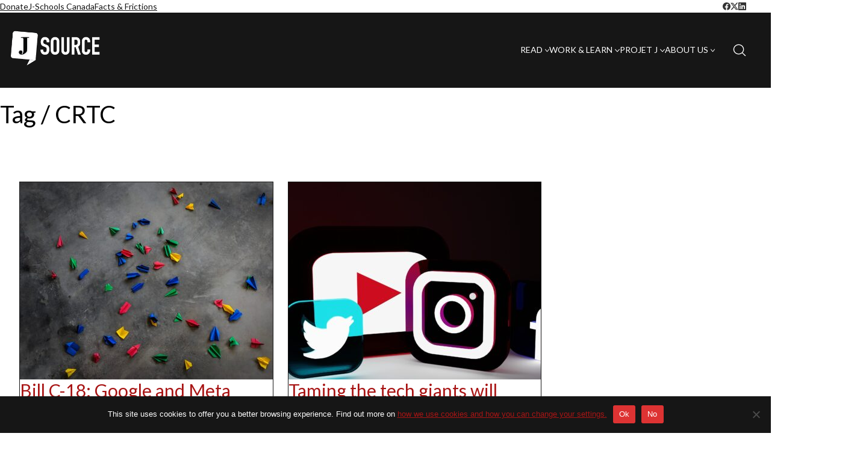

--- FILE ---
content_type: text/html; charset=UTF-8
request_url: https://j-source.ca/tag/crtc/
body_size: 24902
content:
<!DOCTYPE html>

<html class="no-js" dir="ltr" lang="en-US" prefix="og: https://ogp.me/ns#">
<head>
    <meta charset="UTF-8">
    <meta name="viewport" content="width=device-width, initial-scale=1.0">

	
<!-- Author Meta Tags by Molongui Authorship, visit: https://wordpress.org/plugins/molongui-authorship/ -->
<!-- /Molongui Authorship -->

<title>CRTC - J-Source</title>
<link rel="preconnect" href="https://fonts.googleapis.com">
<link rel="preconnect" href="https://fonts.gstatic.com" crossorigin>
<link rel="preload" href="https://fonts.gstatic.com/s/lato/v24/S6uyw4BMUTPHjx4wXiWtFCc.woff2" as="font" type="font/woff2" crossorigin>
	<style>img:is([sizes="auto" i], [sizes^="auto," i]) { contain-intrinsic-size: 3000px 1500px }</style>
	
		<!-- All in One SEO 4.9.3 - aioseo.com -->
	<meta name="robots" content="max-image-preview:large" />
	<link rel="canonical" href="https://j-source.ca/tag/crtc/" />
	<link rel="next" href="https://j-source.ca/tag/crtc/page/2/" />
	<meta name="generator" content="All in One SEO (AIOSEO) 4.9.3" />
		<script type="application/ld+json" class="aioseo-schema">
			{"@context":"https:\/\/schema.org","@graph":[{"@type":"BreadcrumbList","@id":"https:\/\/j-source.ca\/tag\/crtc\/#breadcrumblist","itemListElement":[{"@type":"ListItem","@id":"https:\/\/j-source.ca#listItem","position":1,"name":"Home","item":"https:\/\/j-source.ca","nextItem":{"@type":"ListItem","@id":"https:\/\/j-source.ca\/tag\/crtc\/#listItem","name":"CRTC"}},{"@type":"ListItem","@id":"https:\/\/j-source.ca\/tag\/crtc\/#listItem","position":2,"name":"CRTC","previousItem":{"@type":"ListItem","@id":"https:\/\/j-source.ca#listItem","name":"Home"}}]},{"@type":"CollectionPage","@id":"https:\/\/j-source.ca\/tag\/crtc\/#collectionpage","url":"https:\/\/j-source.ca\/tag\/crtc\/","name":"CRTC - J-Source","inLanguage":"en-US","isPartOf":{"@id":"https:\/\/j-source.ca\/#website"},"breadcrumb":{"@id":"https:\/\/j-source.ca\/tag\/crtc\/#breadcrumblist"}},{"@type":"Organization","@id":"https:\/\/j-source.ca\/#organization","name":"J-Source","description":"News, research and commentary about journalism in Canada","url":"https:\/\/j-source.ca\/"},{"@type":"WebSite","@id":"https:\/\/j-source.ca\/#website","url":"https:\/\/j-source.ca\/","name":"J-Source","description":"News, research and commentary about journalism in Canada","inLanguage":"en-US","publisher":{"@id":"https:\/\/j-source.ca\/#organization"}}]}
		</script>
		<!-- All in One SEO -->

<link rel='dns-prefetch' href='//www.google.com' />
<link rel='dns-prefetch' href='//fonts.googleapis.com' />
<link rel="alternate" type="text/calendar" title="J-Source &raquo; iCal Feed" href="https://j-source.ca/events/?ical=1" />
<script type="text/javascript" id="wpp-js" src="https://s35990.pcdn.co/wp-content/plugins/wordpress-popular-posts/assets/js/wpp.min.js?ver=7.3.6" data-sampling="0" data-sampling-rate="100" data-api-url="https://j-source.ca/wp-json/wordpress-popular-posts" data-post-id="0" data-token="7228a225fa" data-lang="0" data-debug="0"></script>
		<!-- This site uses the Google Analytics by MonsterInsights plugin v9.11.1 - Using Analytics tracking - https://www.monsterinsights.com/ -->
							<script src="//www.googletagmanager.com/gtag/js?id=G-FRXET4F874"  data-cfasync="false" data-wpfc-render="false" type="text/javascript" async></script>
			<script data-cfasync="false" data-wpfc-render="false" type="text/javascript">
				var mi_version = '9.11.1';
				var mi_track_user = true;
				var mi_no_track_reason = '';
								var MonsterInsightsDefaultLocations = {"page_location":"https:\/\/j-source.ca\/tag\/crtc\/"};
								if ( typeof MonsterInsightsPrivacyGuardFilter === 'function' ) {
					var MonsterInsightsLocations = (typeof MonsterInsightsExcludeQuery === 'object') ? MonsterInsightsPrivacyGuardFilter( MonsterInsightsExcludeQuery ) : MonsterInsightsPrivacyGuardFilter( MonsterInsightsDefaultLocations );
				} else {
					var MonsterInsightsLocations = (typeof MonsterInsightsExcludeQuery === 'object') ? MonsterInsightsExcludeQuery : MonsterInsightsDefaultLocations;
				}

								var disableStrs = [
										'ga-disable-G-FRXET4F874',
									];

				/* Function to detect opted out users */
				function __gtagTrackerIsOptedOut() {
					for (var index = 0; index < disableStrs.length; index++) {
						if (document.cookie.indexOf(disableStrs[index] + '=true') > -1) {
							return true;
						}
					}

					return false;
				}

				/* Disable tracking if the opt-out cookie exists. */
				if (__gtagTrackerIsOptedOut()) {
					for (var index = 0; index < disableStrs.length; index++) {
						window[disableStrs[index]] = true;
					}
				}

				/* Opt-out function */
				function __gtagTrackerOptout() {
					for (var index = 0; index < disableStrs.length; index++) {
						document.cookie = disableStrs[index] + '=true; expires=Thu, 31 Dec 2099 23:59:59 UTC; path=/';
						window[disableStrs[index]] = true;
					}
				}

				if ('undefined' === typeof gaOptout) {
					function gaOptout() {
						__gtagTrackerOptout();
					}
				}
								window.dataLayer = window.dataLayer || [];

				window.MonsterInsightsDualTracker = {
					helpers: {},
					trackers: {},
				};
				if (mi_track_user) {
					function __gtagDataLayer() {
						dataLayer.push(arguments);
					}

					function __gtagTracker(type, name, parameters) {
						if (!parameters) {
							parameters = {};
						}

						if (parameters.send_to) {
							__gtagDataLayer.apply(null, arguments);
							return;
						}

						if (type === 'event') {
														parameters.send_to = monsterinsights_frontend.v4_id;
							var hookName = name;
							if (typeof parameters['event_category'] !== 'undefined') {
								hookName = parameters['event_category'] + ':' + name;
							}

							if (typeof MonsterInsightsDualTracker.trackers[hookName] !== 'undefined') {
								MonsterInsightsDualTracker.trackers[hookName](parameters);
							} else {
								__gtagDataLayer('event', name, parameters);
							}
							
						} else {
							__gtagDataLayer.apply(null, arguments);
						}
					}

					__gtagTracker('js', new Date());
					__gtagTracker('set', {
						'developer_id.dZGIzZG': true,
											});
					if ( MonsterInsightsLocations.page_location ) {
						__gtagTracker('set', MonsterInsightsLocations);
					}
										__gtagTracker('config', 'G-FRXET4F874', {"forceSSL":"true","link_attribution":"true"} );
										window.gtag = __gtagTracker;										(function () {
						/* https://developers.google.com/analytics/devguides/collection/analyticsjs/ */
						/* ga and __gaTracker compatibility shim. */
						var noopfn = function () {
							return null;
						};
						var newtracker = function () {
							return new Tracker();
						};
						var Tracker = function () {
							return null;
						};
						var p = Tracker.prototype;
						p.get = noopfn;
						p.set = noopfn;
						p.send = function () {
							var args = Array.prototype.slice.call(arguments);
							args.unshift('send');
							__gaTracker.apply(null, args);
						};
						var __gaTracker = function () {
							var len = arguments.length;
							if (len === 0) {
								return;
							}
							var f = arguments[len - 1];
							if (typeof f !== 'object' || f === null || typeof f.hitCallback !== 'function') {
								if ('send' === arguments[0]) {
									var hitConverted, hitObject = false, action;
									if ('event' === arguments[1]) {
										if ('undefined' !== typeof arguments[3]) {
											hitObject = {
												'eventAction': arguments[3],
												'eventCategory': arguments[2],
												'eventLabel': arguments[4],
												'value': arguments[5] ? arguments[5] : 1,
											}
										}
									}
									if ('pageview' === arguments[1]) {
										if ('undefined' !== typeof arguments[2]) {
											hitObject = {
												'eventAction': 'page_view',
												'page_path': arguments[2],
											}
										}
									}
									if (typeof arguments[2] === 'object') {
										hitObject = arguments[2];
									}
									if (typeof arguments[5] === 'object') {
										Object.assign(hitObject, arguments[5]);
									}
									if ('undefined' !== typeof arguments[1].hitType) {
										hitObject = arguments[1];
										if ('pageview' === hitObject.hitType) {
											hitObject.eventAction = 'page_view';
										}
									}
									if (hitObject) {
										action = 'timing' === arguments[1].hitType ? 'timing_complete' : hitObject.eventAction;
										hitConverted = mapArgs(hitObject);
										__gtagTracker('event', action, hitConverted);
									}
								}
								return;
							}

							function mapArgs(args) {
								var arg, hit = {};
								var gaMap = {
									'eventCategory': 'event_category',
									'eventAction': 'event_action',
									'eventLabel': 'event_label',
									'eventValue': 'event_value',
									'nonInteraction': 'non_interaction',
									'timingCategory': 'event_category',
									'timingVar': 'name',
									'timingValue': 'value',
									'timingLabel': 'event_label',
									'page': 'page_path',
									'location': 'page_location',
									'title': 'page_title',
									'referrer' : 'page_referrer',
								};
								for (arg in args) {
																		if (!(!args.hasOwnProperty(arg) || !gaMap.hasOwnProperty(arg))) {
										hit[gaMap[arg]] = args[arg];
									} else {
										hit[arg] = args[arg];
									}
								}
								return hit;
							}

							try {
								f.hitCallback();
							} catch (ex) {
							}
						};
						__gaTracker.create = newtracker;
						__gaTracker.getByName = newtracker;
						__gaTracker.getAll = function () {
							return [];
						};
						__gaTracker.remove = noopfn;
						__gaTracker.loaded = true;
						window['__gaTracker'] = __gaTracker;
					})();
									} else {
										console.log("");
					(function () {
						function __gtagTracker() {
							return null;
						}

						window['__gtagTracker'] = __gtagTracker;
						window['gtag'] = __gtagTracker;
					})();
									}
			</script>
							<!-- / Google Analytics by MonsterInsights -->
		<script type="text/javascript">
/* <![CDATA[ */
window._wpemojiSettings = {"baseUrl":"https:\/\/s.w.org\/images\/core\/emoji\/16.0.1\/72x72\/","ext":".png","svgUrl":"https:\/\/s.w.org\/images\/core\/emoji\/16.0.1\/svg\/","svgExt":".svg","source":{"concatemoji":"https:\/\/s35990.pcdn.co\/wp-includes\/js\/wp-emoji-release.min.js?ver=6.8.3"}};
/*! This file is auto-generated */
!function(s,n){var o,i,e;function c(e){try{var t={supportTests:e,timestamp:(new Date).valueOf()};sessionStorage.setItem(o,JSON.stringify(t))}catch(e){}}function p(e,t,n){e.clearRect(0,0,e.canvas.width,e.canvas.height),e.fillText(t,0,0);var t=new Uint32Array(e.getImageData(0,0,e.canvas.width,e.canvas.height).data),a=(e.clearRect(0,0,e.canvas.width,e.canvas.height),e.fillText(n,0,0),new Uint32Array(e.getImageData(0,0,e.canvas.width,e.canvas.height).data));return t.every(function(e,t){return e===a[t]})}function u(e,t){e.clearRect(0,0,e.canvas.width,e.canvas.height),e.fillText(t,0,0);for(var n=e.getImageData(16,16,1,1),a=0;a<n.data.length;a++)if(0!==n.data[a])return!1;return!0}function f(e,t,n,a){switch(t){case"flag":return n(e,"\ud83c\udff3\ufe0f\u200d\u26a7\ufe0f","\ud83c\udff3\ufe0f\u200b\u26a7\ufe0f")?!1:!n(e,"\ud83c\udde8\ud83c\uddf6","\ud83c\udde8\u200b\ud83c\uddf6")&&!n(e,"\ud83c\udff4\udb40\udc67\udb40\udc62\udb40\udc65\udb40\udc6e\udb40\udc67\udb40\udc7f","\ud83c\udff4\u200b\udb40\udc67\u200b\udb40\udc62\u200b\udb40\udc65\u200b\udb40\udc6e\u200b\udb40\udc67\u200b\udb40\udc7f");case"emoji":return!a(e,"\ud83e\udedf")}return!1}function g(e,t,n,a){var r="undefined"!=typeof WorkerGlobalScope&&self instanceof WorkerGlobalScope?new OffscreenCanvas(300,150):s.createElement("canvas"),o=r.getContext("2d",{willReadFrequently:!0}),i=(o.textBaseline="top",o.font="600 32px Arial",{});return e.forEach(function(e){i[e]=t(o,e,n,a)}),i}function t(e){var t=s.createElement("script");t.src=e,t.defer=!0,s.head.appendChild(t)}"undefined"!=typeof Promise&&(o="wpEmojiSettingsSupports",i=["flag","emoji"],n.supports={everything:!0,everythingExceptFlag:!0},e=new Promise(function(e){s.addEventListener("DOMContentLoaded",e,{once:!0})}),new Promise(function(t){var n=function(){try{var e=JSON.parse(sessionStorage.getItem(o));if("object"==typeof e&&"number"==typeof e.timestamp&&(new Date).valueOf()<e.timestamp+604800&&"object"==typeof e.supportTests)return e.supportTests}catch(e){}return null}();if(!n){if("undefined"!=typeof Worker&&"undefined"!=typeof OffscreenCanvas&&"undefined"!=typeof URL&&URL.createObjectURL&&"undefined"!=typeof Blob)try{var e="postMessage("+g.toString()+"("+[JSON.stringify(i),f.toString(),p.toString(),u.toString()].join(",")+"));",a=new Blob([e],{type:"text/javascript"}),r=new Worker(URL.createObjectURL(a),{name:"wpTestEmojiSupports"});return void(r.onmessage=function(e){c(n=e.data),r.terminate(),t(n)})}catch(e){}c(n=g(i,f,p,u))}t(n)}).then(function(e){for(var t in e)n.supports[t]=e[t],n.supports.everything=n.supports.everything&&n.supports[t],"flag"!==t&&(n.supports.everythingExceptFlag=n.supports.everythingExceptFlag&&n.supports[t]);n.supports.everythingExceptFlag=n.supports.everythingExceptFlag&&!n.supports.flag,n.DOMReady=!1,n.readyCallback=function(){n.DOMReady=!0}}).then(function(){return e}).then(function(){var e;n.supports.everything||(n.readyCallback(),(e=n.source||{}).concatemoji?t(e.concatemoji):e.wpemoji&&e.twemoji&&(t(e.twemoji),t(e.wpemoji)))}))}((window,document),window._wpemojiSettings);
/* ]]> */
</script>
<link rel='stylesheet' id='embed-pdf-viewer-css' href='https://s35990.pcdn.co/wp-content/plugins/embed-pdf-viewer/css/embed-pdf-viewer.css?ver=2.4.6' media='screen' />
<style id='wp-emoji-styles-inline-css'>

	img.wp-smiley, img.emoji {
		display: inline !important;
		border: none !important;
		box-shadow: none !important;
		height: 1em !important;
		width: 1em !important;
		margin: 0 0.07em !important;
		vertical-align: -0.1em !important;
		background: none !important;
		padding: 0 !important;
	}
</style>
<link rel='stylesheet' id='wp-block-library-css' href='https://s35990.pcdn.co/wp-includes/css/dist/block-library/style.min.css?ver=6.8.3' media='all' />
<style id='wp-block-library-theme-inline-css'>
.wp-block-audio :where(figcaption){color:#555;font-size:13px;text-align:center}.is-dark-theme .wp-block-audio :where(figcaption){color:#ffffffa6}.wp-block-audio{margin:0 0 1em}.wp-block-code{border:1px solid #ccc;border-radius:4px;font-family:Menlo,Consolas,monaco,monospace;padding:.8em 1em}.wp-block-embed :where(figcaption){color:#555;font-size:13px;text-align:center}.is-dark-theme .wp-block-embed :where(figcaption){color:#ffffffa6}.wp-block-embed{margin:0 0 1em}.blocks-gallery-caption{color:#555;font-size:13px;text-align:center}.is-dark-theme .blocks-gallery-caption{color:#ffffffa6}:root :where(.wp-block-image figcaption){color:#555;font-size:13px;text-align:center}.is-dark-theme :root :where(.wp-block-image figcaption){color:#ffffffa6}.wp-block-image{margin:0 0 1em}.wp-block-pullquote{border-bottom:4px solid;border-top:4px solid;color:currentColor;margin-bottom:1.75em}.wp-block-pullquote cite,.wp-block-pullquote footer,.wp-block-pullquote__citation{color:currentColor;font-size:.8125em;font-style:normal;text-transform:uppercase}.wp-block-quote{border-left:.25em solid;margin:0 0 1.75em;padding-left:1em}.wp-block-quote cite,.wp-block-quote footer{color:currentColor;font-size:.8125em;font-style:normal;position:relative}.wp-block-quote:where(.has-text-align-right){border-left:none;border-right:.25em solid;padding-left:0;padding-right:1em}.wp-block-quote:where(.has-text-align-center){border:none;padding-left:0}.wp-block-quote.is-large,.wp-block-quote.is-style-large,.wp-block-quote:where(.is-style-plain){border:none}.wp-block-search .wp-block-search__label{font-weight:700}.wp-block-search__button{border:1px solid #ccc;padding:.375em .625em}:where(.wp-block-group.has-background){padding:1.25em 2.375em}.wp-block-separator.has-css-opacity{opacity:.4}.wp-block-separator{border:none;border-bottom:2px solid;margin-left:auto;margin-right:auto}.wp-block-separator.has-alpha-channel-opacity{opacity:1}.wp-block-separator:not(.is-style-wide):not(.is-style-dots){width:100px}.wp-block-separator.has-background:not(.is-style-dots){border-bottom:none;height:1px}.wp-block-separator.has-background:not(.is-style-wide):not(.is-style-dots){height:2px}.wp-block-table{margin:0 0 1em}.wp-block-table td,.wp-block-table th{word-break:normal}.wp-block-table :where(figcaption){color:#555;font-size:13px;text-align:center}.is-dark-theme .wp-block-table :where(figcaption){color:#ffffffa6}.wp-block-video :where(figcaption){color:#555;font-size:13px;text-align:center}.is-dark-theme .wp-block-video :where(figcaption){color:#ffffffa6}.wp-block-video{margin:0 0 1em}:root :where(.wp-block-template-part.has-background){margin-bottom:0;margin-top:0;padding:1.25em 2.375em}
</style>
<link rel='stylesheet' id='aioseo/css/src/vue/standalone/blocks/table-of-contents/global.scss-css' href='https://s35990.pcdn.co/wp-content/plugins/all-in-one-seo-pack/dist/Lite/assets/css/table-of-contents/global.e90f6d47.css?ver=4.9.3' media='all' />
<link rel='stylesheet' id='bpmp-mp3-player-style-css' href='https://s35990.pcdn.co/wp-content/plugins/audio-player-block/build/view.css?ver=6.8.3' media='all' />
<link rel='stylesheet' id='ultimate_blocks-cgb-style-css-css' href='https://s35990.pcdn.co/wp-content/plugins/ultimate-blocks/dist/blocks.style.build.css?ver=3.4.9' media='all' />
<style id='pdfemb-pdf-embedder-viewer-style-inline-css'>
.wp-block-pdfemb-pdf-embedder-viewer{max-width:none}

</style>
<style id='powerpress-player-block-style-inline-css'>


</style>
<link rel='stylesheet' id='typolab-lato-font-1-css' href='https://fonts.googleapis.com/css2?family=Lato&#038;display=swap&#038;ver=4.5.3' media='all' />
<style id='global-styles-inline-css'>
:root{--wp--preset--aspect-ratio--square: 1;--wp--preset--aspect-ratio--4-3: 4/3;--wp--preset--aspect-ratio--3-4: 3/4;--wp--preset--aspect-ratio--3-2: 3/2;--wp--preset--aspect-ratio--2-3: 2/3;--wp--preset--aspect-ratio--16-9: 16/9;--wp--preset--aspect-ratio--9-16: 9/16;--wp--preset--color--black: #000000;--wp--preset--color--cyan-bluish-gray: #abb8c3;--wp--preset--color--white: #ffffff;--wp--preset--color--pale-pink: #f78da7;--wp--preset--color--vivid-red: #cf2e2e;--wp--preset--color--luminous-vivid-orange: #ff6900;--wp--preset--color--luminous-vivid-amber: #fcb900;--wp--preset--color--light-green-cyan: #7bdcb5;--wp--preset--color--vivid-green-cyan: #00d084;--wp--preset--color--pale-cyan-blue: #8ed1fc;--wp--preset--color--vivid-cyan-blue: #0693e3;--wp--preset--color--vivid-purple: #9b51e0;--wp--preset--color--color-1: #a81515;--wp--preset--color--color-2: #971313;--wp--preset--color--color-3: #161616;--wp--preset--color--color-4: #000000;--wp--preset--color--color-5: #EEEEEE;--wp--preset--color--color-6: #161616;--wp--preset--color--color-7: #FFF;--wp--preset--color--color-8: #EEEEEE;--wp--preset--gradient--vivid-cyan-blue-to-vivid-purple: linear-gradient(135deg,rgba(6,147,227,1) 0%,rgb(155,81,224) 100%);--wp--preset--gradient--light-green-cyan-to-vivid-green-cyan: linear-gradient(135deg,rgb(122,220,180) 0%,rgb(0,208,130) 100%);--wp--preset--gradient--luminous-vivid-amber-to-luminous-vivid-orange: linear-gradient(135deg,rgba(252,185,0,1) 0%,rgba(255,105,0,1) 100%);--wp--preset--gradient--luminous-vivid-orange-to-vivid-red: linear-gradient(135deg,rgba(255,105,0,1) 0%,rgb(207,46,46) 100%);--wp--preset--gradient--very-light-gray-to-cyan-bluish-gray: linear-gradient(135deg,rgb(238,238,238) 0%,rgb(169,184,195) 100%);--wp--preset--gradient--cool-to-warm-spectrum: linear-gradient(135deg,rgb(74,234,220) 0%,rgb(151,120,209) 20%,rgb(207,42,186) 40%,rgb(238,44,130) 60%,rgb(251,105,98) 80%,rgb(254,248,76) 100%);--wp--preset--gradient--blush-light-purple: linear-gradient(135deg,rgb(255,206,236) 0%,rgb(152,150,240) 100%);--wp--preset--gradient--blush-bordeaux: linear-gradient(135deg,rgb(254,205,165) 0%,rgb(254,45,45) 50%,rgb(107,0,62) 100%);--wp--preset--gradient--luminous-dusk: linear-gradient(135deg,rgb(255,203,112) 0%,rgb(199,81,192) 50%,rgb(65,88,208) 100%);--wp--preset--gradient--pale-ocean: linear-gradient(135deg,rgb(255,245,203) 0%,rgb(182,227,212) 50%,rgb(51,167,181) 100%);--wp--preset--gradient--electric-grass: linear-gradient(135deg,rgb(202,248,128) 0%,rgb(113,206,126) 100%);--wp--preset--gradient--midnight: linear-gradient(135deg,rgb(2,3,129) 0%,rgb(40,116,252) 100%);--wp--preset--font-size--small: 13px;--wp--preset--font-size--medium: 20px;--wp--preset--font-size--large: 36px;--wp--preset--font-size--x-large: 42px;--wp--preset--spacing--20: min(1.129vw, calc(var(--k-block-spacing-base) / 2));--wp--preset--spacing--30: min(1.736vw, calc(var(--k-block-spacing-base) / 1.3));--wp--preset--spacing--40: min(2.258vw, var(--k-block-spacing-base));--wp--preset--spacing--50: min(2.935vw, calc(var(--k-block-spacing-base) * 1.3));--wp--preset--spacing--60: min(4.516vw, calc(var(--k-block-spacing-base) * 2));--wp--preset--spacing--70: min(9.032vw, calc(var(--k-block-spacing-base) * 4));--wp--preset--spacing--80: 5.06rem;--wp--preset--spacing--10: min(0.564vw, calc(var(--k-block-spacing-base) / 4));--wp--preset--shadow--natural: 6px 6px 9px rgba(0, 0, 0, 0.2);--wp--preset--shadow--deep: 12px 12px 50px rgba(0, 0, 0, 0.4);--wp--preset--shadow--sharp: 6px 6px 0px rgba(0, 0, 0, 0.2);--wp--preset--shadow--outlined: 6px 6px 0px -3px rgba(255, 255, 255, 1), 6px 6px rgba(0, 0, 0, 1);--wp--preset--shadow--crisp: 6px 6px 0px rgba(0, 0, 0, 1);}:root { --wp--style--global--content-size: var(--k-container-max-width);--wp--style--global--wide-size: calc(var(--k-container-max-width) + var(--k-wide-align-offset) * 2); }:where(body) { margin: 0; }.wp-site-blocks > .alignleft { float: left; margin-right: 2em; }.wp-site-blocks > .alignright { float: right; margin-left: 2em; }.wp-site-blocks > .aligncenter { justify-content: center; margin-left: auto; margin-right: auto; }:where(.wp-site-blocks) > * { margin-block-start: 24px; margin-block-end: 0; }:where(.wp-site-blocks) > :first-child { margin-block-start: 0; }:where(.wp-site-blocks) > :last-child { margin-block-end: 0; }:root { --wp--style--block-gap: 24px; }:root :where(.is-layout-flow) > :first-child{margin-block-start: 0;}:root :where(.is-layout-flow) > :last-child{margin-block-end: 0;}:root :where(.is-layout-flow) > *{margin-block-start: 24px;margin-block-end: 0;}:root :where(.is-layout-constrained) > :first-child{margin-block-start: 0;}:root :where(.is-layout-constrained) > :last-child{margin-block-end: 0;}:root :where(.is-layout-constrained) > *{margin-block-start: 24px;margin-block-end: 0;}:root :where(.is-layout-flex){gap: 24px;}:root :where(.is-layout-grid){gap: 24px;}.is-layout-flow > .alignleft{float: left;margin-inline-start: 0;margin-inline-end: 2em;}.is-layout-flow > .alignright{float: right;margin-inline-start: 2em;margin-inline-end: 0;}.is-layout-flow > .aligncenter{margin-left: auto !important;margin-right: auto !important;}.is-layout-constrained > .alignleft{float: left;margin-inline-start: 0;margin-inline-end: 2em;}.is-layout-constrained > .alignright{float: right;margin-inline-start: 2em;margin-inline-end: 0;}.is-layout-constrained > .aligncenter{margin-left: auto !important;margin-right: auto !important;}.is-layout-constrained > :where(:not(.alignleft):not(.alignright):not(.alignfull)){max-width: var(--wp--style--global--content-size);margin-left: auto !important;margin-right: auto !important;}.is-layout-constrained > .alignwide{max-width: var(--wp--style--global--wide-size);}body .is-layout-flex{display: flex;}.is-layout-flex{flex-wrap: wrap;align-items: center;}.is-layout-flex > :is(*, div){margin: 0;}body .is-layout-grid{display: grid;}.is-layout-grid > :is(*, div){margin: 0;}body{padding-top: 0px;padding-right: 0px;padding-bottom: 0px;padding-left: 0px;}a:where(:not(.wp-element-button)){text-decoration: underline;}:root :where(.wp-element-button, .wp-block-button__link){background-color: #32373c;border-width: 0;color: #fff;font-family: inherit;font-size: inherit;line-height: inherit;padding: calc(0.667em + 2px) calc(1.333em + 2px);text-decoration: none;}.has-black-color{color: var(--wp--preset--color--black) !important;}.has-cyan-bluish-gray-color{color: var(--wp--preset--color--cyan-bluish-gray) !important;}.has-white-color{color: var(--wp--preset--color--white) !important;}.has-pale-pink-color{color: var(--wp--preset--color--pale-pink) !important;}.has-vivid-red-color{color: var(--wp--preset--color--vivid-red) !important;}.has-luminous-vivid-orange-color{color: var(--wp--preset--color--luminous-vivid-orange) !important;}.has-luminous-vivid-amber-color{color: var(--wp--preset--color--luminous-vivid-amber) !important;}.has-light-green-cyan-color{color: var(--wp--preset--color--light-green-cyan) !important;}.has-vivid-green-cyan-color{color: var(--wp--preset--color--vivid-green-cyan) !important;}.has-pale-cyan-blue-color{color: var(--wp--preset--color--pale-cyan-blue) !important;}.has-vivid-cyan-blue-color{color: var(--wp--preset--color--vivid-cyan-blue) !important;}.has-vivid-purple-color{color: var(--wp--preset--color--vivid-purple) !important;}.has-color-1-color{color: var(--wp--preset--color--color-1) !important;}.has-color-2-color{color: var(--wp--preset--color--color-2) !important;}.has-color-3-color{color: var(--wp--preset--color--color-3) !important;}.has-color-4-color{color: var(--wp--preset--color--color-4) !important;}.has-color-5-color{color: var(--wp--preset--color--color-5) !important;}.has-color-6-color{color: var(--wp--preset--color--color-6) !important;}.has-color-7-color{color: var(--wp--preset--color--color-7) !important;}.has-color-8-color{color: var(--wp--preset--color--color-8) !important;}.has-black-background-color{background-color: var(--wp--preset--color--black) !important;}.has-cyan-bluish-gray-background-color{background-color: var(--wp--preset--color--cyan-bluish-gray) !important;}.has-white-background-color{background-color: var(--wp--preset--color--white) !important;}.has-pale-pink-background-color{background-color: var(--wp--preset--color--pale-pink) !important;}.has-vivid-red-background-color{background-color: var(--wp--preset--color--vivid-red) !important;}.has-luminous-vivid-orange-background-color{background-color: var(--wp--preset--color--luminous-vivid-orange) !important;}.has-luminous-vivid-amber-background-color{background-color: var(--wp--preset--color--luminous-vivid-amber) !important;}.has-light-green-cyan-background-color{background-color: var(--wp--preset--color--light-green-cyan) !important;}.has-vivid-green-cyan-background-color{background-color: var(--wp--preset--color--vivid-green-cyan) !important;}.has-pale-cyan-blue-background-color{background-color: var(--wp--preset--color--pale-cyan-blue) !important;}.has-vivid-cyan-blue-background-color{background-color: var(--wp--preset--color--vivid-cyan-blue) !important;}.has-vivid-purple-background-color{background-color: var(--wp--preset--color--vivid-purple) !important;}.has-color-1-background-color{background-color: var(--wp--preset--color--color-1) !important;}.has-color-2-background-color{background-color: var(--wp--preset--color--color-2) !important;}.has-color-3-background-color{background-color: var(--wp--preset--color--color-3) !important;}.has-color-4-background-color{background-color: var(--wp--preset--color--color-4) !important;}.has-color-5-background-color{background-color: var(--wp--preset--color--color-5) !important;}.has-color-6-background-color{background-color: var(--wp--preset--color--color-6) !important;}.has-color-7-background-color{background-color: var(--wp--preset--color--color-7) !important;}.has-color-8-background-color{background-color: var(--wp--preset--color--color-8) !important;}.has-black-border-color{border-color: var(--wp--preset--color--black) !important;}.has-cyan-bluish-gray-border-color{border-color: var(--wp--preset--color--cyan-bluish-gray) !important;}.has-white-border-color{border-color: var(--wp--preset--color--white) !important;}.has-pale-pink-border-color{border-color: var(--wp--preset--color--pale-pink) !important;}.has-vivid-red-border-color{border-color: var(--wp--preset--color--vivid-red) !important;}.has-luminous-vivid-orange-border-color{border-color: var(--wp--preset--color--luminous-vivid-orange) !important;}.has-luminous-vivid-amber-border-color{border-color: var(--wp--preset--color--luminous-vivid-amber) !important;}.has-light-green-cyan-border-color{border-color: var(--wp--preset--color--light-green-cyan) !important;}.has-vivid-green-cyan-border-color{border-color: var(--wp--preset--color--vivid-green-cyan) !important;}.has-pale-cyan-blue-border-color{border-color: var(--wp--preset--color--pale-cyan-blue) !important;}.has-vivid-cyan-blue-border-color{border-color: var(--wp--preset--color--vivid-cyan-blue) !important;}.has-vivid-purple-border-color{border-color: var(--wp--preset--color--vivid-purple) !important;}.has-color-1-border-color{border-color: var(--wp--preset--color--color-1) !important;}.has-color-2-border-color{border-color: var(--wp--preset--color--color-2) !important;}.has-color-3-border-color{border-color: var(--wp--preset--color--color-3) !important;}.has-color-4-border-color{border-color: var(--wp--preset--color--color-4) !important;}.has-color-5-border-color{border-color: var(--wp--preset--color--color-5) !important;}.has-color-6-border-color{border-color: var(--wp--preset--color--color-6) !important;}.has-color-7-border-color{border-color: var(--wp--preset--color--color-7) !important;}.has-color-8-border-color{border-color: var(--wp--preset--color--color-8) !important;}.has-vivid-cyan-blue-to-vivid-purple-gradient-background{background: var(--wp--preset--gradient--vivid-cyan-blue-to-vivid-purple) !important;}.has-light-green-cyan-to-vivid-green-cyan-gradient-background{background: var(--wp--preset--gradient--light-green-cyan-to-vivid-green-cyan) !important;}.has-luminous-vivid-amber-to-luminous-vivid-orange-gradient-background{background: var(--wp--preset--gradient--luminous-vivid-amber-to-luminous-vivid-orange) !important;}.has-luminous-vivid-orange-to-vivid-red-gradient-background{background: var(--wp--preset--gradient--luminous-vivid-orange-to-vivid-red) !important;}.has-very-light-gray-to-cyan-bluish-gray-gradient-background{background: var(--wp--preset--gradient--very-light-gray-to-cyan-bluish-gray) !important;}.has-cool-to-warm-spectrum-gradient-background{background: var(--wp--preset--gradient--cool-to-warm-spectrum) !important;}.has-blush-light-purple-gradient-background{background: var(--wp--preset--gradient--blush-light-purple) !important;}.has-blush-bordeaux-gradient-background{background: var(--wp--preset--gradient--blush-bordeaux) !important;}.has-luminous-dusk-gradient-background{background: var(--wp--preset--gradient--luminous-dusk) !important;}.has-pale-ocean-gradient-background{background: var(--wp--preset--gradient--pale-ocean) !important;}.has-electric-grass-gradient-background{background: var(--wp--preset--gradient--electric-grass) !important;}.has-midnight-gradient-background{background: var(--wp--preset--gradient--midnight) !important;}.has-small-font-size{font-size: var(--wp--preset--font-size--small) !important;}.has-medium-font-size{font-size: var(--wp--preset--font-size--medium) !important;}.has-large-font-size{font-size: var(--wp--preset--font-size--large) !important;}.has-x-large-font-size{font-size: var(--wp--preset--font-size--x-large) !important;}
:root :where(.wp-block-pullquote){font-size: 1.5em;line-height: 1.6;}
</style>
<link rel='stylesheet' id='cookie-notice-front-css' href='https://s35990.pcdn.co/wp-content/plugins/cookie-notice/css/front.min.css?ver=2.5.11' media='all' />
<link rel='stylesheet' id='ub-extension-style-css-css' href='https://s35990.pcdn.co/wp-content/plugins/ultimate-blocks/src/extensions/style.css?ver=6.8.3' media='all' />
<link rel='stylesheet' id='wpa-style-css' href='https://s35990.pcdn.co/wp-content/plugins/wp-accessibility/css/wpa-style.css?ver=2.3.1' media='all' />
<style id='wpa-style-inline-css'>

.wpa-hide-ltr#skiplinks a, .wpa-hide-ltr#skiplinks a:hover, .wpa-hide-ltr#skiplinks a:visited {
	
}
.wpa-hide-ltr#skiplinks a:active,  .wpa-hide-ltr#skiplinks a:focus {
	background-color: #f1f1f1;
	box-shadow: 0 0 2px 2px rgba(0, 0, 0, 0.6);
	color: #0073aa;
	display: block;
	font-weight: 600;
	height: auto;
	line-height: normal;
	padding: 15px 23px 14px;
	position: absolute;
	left: 6px;
	top: var(--admin-bar-top);
	text-decoration: none;
	text-transform: none;
	width: auto;
	z-index: 100000;
}
	
		:focus { outline: 2px solid#233c7f!important; outline-offset: 2px !important; }
		:root { --admin-bar-top : 7px; }
</style>
<link rel='stylesheet' id='extendify-utility-styles-css' href='https://s35990.pcdn.co/wp-content/plugins/extendify/public/build/utility-minimum.css?ver=6.8.3' media='all' />
<link rel='stylesheet' id='if-menu-site-css-css' href='https://s35990.pcdn.co/wp-content/plugins/if-menu/assets/if-menu-site.css?ver=6.8.3' media='all' />
<link rel='stylesheet' id='wordpress-popular-posts-css-css' href='https://s35990.pcdn.co/wp-content/plugins/wordpress-popular-posts/assets/css/wpp.css?ver=7.3.6' media='all' />
<link rel='stylesheet' id='molongui-authorship-box-css' href='https://s35990.pcdn.co/wp-content/plugins/molongui-authorship/assets/css/author-box.af84.min.css?ver=5.2.7' media='all' />
<style id='molongui-authorship-box-inline-css'>
:root{ --m-a-box-bp: 600px; --m-a-box-bp-l: 599px; }.m-a-box {width:100%;margin-top:20px !important;margin-bottom:20px !important;} .m-a-box-header {margin-bottom:20px;} .m-a-box-header > :first-child,  .m-a-box-header a.m-a-box-header-url {text-transform:none;text-align:left;} .m-a-box-container {padding-top:0;padding-right:0;padding-bottom:0;padding-left:0;border-style:solid;border-top-width:1px;border-right-width:1px;border-bottom-width:1px;border-left-width:1px;border-color:#ffffff;background-color:#ffffff;box-shadow:0 0 0 0 #ababab ;} .m-a-box-avatar img,  .m-a-box-avatar div[data-avatar-type="acronym"] {border-style:solid;border-width:1px;border-radius:50%;} .m-a-box-name *  {font-size:16px;text-transform:none;text-align:left;} .m-a-box-container .m-a-box-content.m-a-box-profile .m-a-box-data .m-a-box-name * {text-align:left;} .m-a-box-content.m-a-box-profile .m-a-box-data .m-a-box-meta {text-align:left;} .m-a-box-content.m-a-box-profile .m-a-box-data .m-a-box-meta * {font-size:11px;text-transform:none;} .m-a-box-meta-divider {padding:0 0.2em;} .m-a-box-bio > * {font-size:14px;line-height:14px;text-align:justify;} .m-icon-container {background-color: inherit; border-color: inherit; color: #999999 !important;font-size:20px;} .m-a-box-related-entry-title,  .m-a-box-related-entry-title a {font-size:14px;text-transform:none;}.single .post .author-info, .author-bio {display: block !important}
</style>
<link rel='stylesheet' id='dashicons-css' href='https://s35990.pcdn.co/wp-includes/css/dashicons.min.css?ver=6.8.3' media='all' />
<link rel='stylesheet' id='orbisius_ct_kalium_child_theme_parent_style-css' href='https://s35990.pcdn.co/wp-content/themes/kalium/style.css?ver=1768575218' media='all' />
<link rel='stylesheet' id='orbisius_ct_kalium_child_theme_parent_style_child_style-css' href='https://s35990.pcdn.co/wp-content/themes/kalium-child-theme/style.css?ver=1678883624' media='all' />
<style id='kadence-blocks-global-variables-inline-css'>
:root {--global-kb-font-size-sm:clamp(0.8rem, 0.73rem + 0.217vw, 0.9rem);--global-kb-font-size-md:clamp(1.1rem, 0.995rem + 0.326vw, 1.25rem);--global-kb-font-size-lg:clamp(1.75rem, 1.576rem + 0.543vw, 2rem);--global-kb-font-size-xl:clamp(2.25rem, 1.728rem + 1.63vw, 3rem);--global-kb-font-size-xxl:clamp(2.5rem, 1.456rem + 3.26vw, 4rem);--global-kb-font-size-xxxl:clamp(2.75rem, 0.489rem + 7.065vw, 6rem);}:root {--global-palette1: #3182CE;--global-palette2: #2B6CB0;--global-palette3: #1A202C;--global-palette4: #2D3748;--global-palette5: #4A5568;--global-palette6: #718096;--global-palette7: #EDF2F7;--global-palette8: #F7FAFC;--global-palette9: #ffffff;}
</style>
<link rel='stylesheet' id='kalium-theme-bootstrap-css' href='https://s35990.pcdn.co/wp-content/themes/kalium/assets/css/bootstrap.min.css?ver=4.5.3.1768477027' media='all' />
<link rel='stylesheet' id='kalium-theme-base-css' href='https://s35990.pcdn.co/wp-content/themes/kalium/assets/css/base.min.css?ver=4.5.3.1768477027' media='all' />
<link rel='stylesheet' id='kalium-theme-wpbakery-css' href='https://s35990.pcdn.co/wp-content/themes/kalium/assets/css/wpbakery.min.css?ver=4.5.3.1768477027' media='all' />
<link rel='stylesheet' id='kalium-theme-icons-default-css' href='https://s35990.pcdn.co/wp-content/themes/kalium/assets/icons/main.min.css?ver=4.5.3.1768477027' media='all' />
<link rel='stylesheet' id='kalium-theme-style-css' href='https://s35990.pcdn.co/wp-content/themes/kalium/style.css?ver=4.5.3.1768477027' media='all' />
<script type="text/javascript">
/* <![CDATA[ */
/**
 * @package kalium
 * @version 4.5.3
 * @author  Laborator
 * @see     {@link https://kaliumtheme.com}
 * @build   1768476986
 */
!function(){"use strict";const n="kalium",o=`dataLayer${(n=>{const o="0123456789abcdef";let t="";for(let a=0;a<n;a++){const n=Math.floor(16*Math.random());t+=o.charAt(n)}return t})(6)}`;window[o]=window[o]||[],window[n]=function(){window[o].push(arguments)},window.labThemeAPI=n,window.labThemeDataLayer=o}();

/* ]]> */
</script>
<script type="text/javascript">
/* <![CDATA[ */
var ajaxurl = ajaxurl || "https:\/\/j-source.ca\/wp-admin\/admin-ajax.php";
/* ]]> */
</script>
	<script>
		document.addEventListener("load",(function(e){if("loading"===document.readyState&&"IMG"===e.target.tagName&&e.target.complete){var t=e.target.parentElement;"PICTURE"===t.tagName&&(t=t.parentElement),t.classList.contains("image-placeholder")&&t.classList.add("loaded")}}),!0);
	</script>
	<script>window.wpb_disable_full_width_row_js = true</script><script type="text/javascript">
/* <![CDATA[ */
kalium( 'set', 'mediaPlayer', {"handler":"kalium-videojs","options":{"autoplay":"no","loop":false,"skin":"minimal","useDefaultYouTubePlayer":false,"libraryLoadStrategy":"viewport"}} );
/* ]]> */
</script>

<style data-font-appearance-settings>body {
	--k-body-font-size: 16px;
}
h1, .h1 {
	--k-font-size: 36px;
}
h2, .h2 {
	--k-font-size: 30px;
}
h3, .h3 {
	--k-font-size: 27px;
}
h4, .h4 {
	--k-font-size: 22px;
}
h5, .h5 {
	--k-font-size: 18px;
}
h6, .h6 {
	--k-font-size: 16px;
}
.site-header .header-block {
	font-size: 14px;
	text-transform: uppercase;
}
.site-header .top-header-bar {
	font-size: 14px;
}
.mobile-menu {
	text-transform: uppercase;
}</style><style data-base-selectors>body {--k-body-font-family:"Lato";--k-font-style:normal;--k-font-weight:normal}h1, .h1, h2, .h2, h3, .h3, h4, .h4, h5, .h5, h6, .h6 {--k-font-family:"Lato";--k-font-style:normal;--k-font-weight:normal}p {font-family:"Lato";font-style:normal;font-weight:normal}</style>
<style data-custom-selectors>h1, .h1, h2, .h2, h3, .h3, h4, .h4, h5, .h5, h6, .h6 {--k-text-transform:uppercase}</style>
<script type="text/javascript" src="https://s35990.pcdn.co/wp-content/plugins/google-analytics-for-wordpress/assets/js/frontend-gtag.min.js?ver=9.11.1" id="monsterinsights-frontend-script-js" async="async" data-wp-strategy="async"></script>
<script data-cfasync="false" data-wpfc-render="false" type="text/javascript" id='monsterinsights-frontend-script-js-extra'>/* <![CDATA[ */
var monsterinsights_frontend = {"js_events_tracking":"true","download_extensions":"doc,pdf,ppt,zip,xls,docx,pptx,xlsx","inbound_paths":"[{\"path\":\"\\\/go\\\/\",\"label\":\"affiliate\"},{\"path\":\"\\\/recommend\\\/\",\"label\":\"affiliate\"}]","home_url":"https:\/\/j-source.ca","hash_tracking":"false","v4_id":"G-FRXET4F874"};/* ]]> */
</script>
<script type="text/javascript" id="cookie-notice-front-js-before">
/* <![CDATA[ */
var cnArgs = {"ajaxUrl":"https:\/\/j-source.ca\/wp-admin\/admin-ajax.php","nonce":"0723be3902","hideEffect":"fade","position":"bottom","onScroll":true,"onScrollOffset":100,"onClick":true,"cookieName":"cookie_notice_accepted","cookieTime":7862400,"cookieTimeRejected":7862400,"globalCookie":false,"redirection":false,"cache":true,"revokeCookies":false,"revokeCookiesOpt":"automatic"};
/* ]]> */
</script>
<script type="text/javascript" src="https://s35990.pcdn.co/wp-content/plugins/cookie-notice/js/front.min.js?ver=2.5.11" id="cookie-notice-front-js"></script>
<script type="text/javascript" src="https://s35990.pcdn.co/wp-includes/js/jquery/jquery.min.js?ver=3.7.1" id="jquery-core-js"></script>
<script type="text/javascript" src="https://s35990.pcdn.co/wp-includes/js/jquery/jquery-migrate.min.js?ver=3.4.1" id="jquery-migrate-js"></script>
<script></script><link rel="https://api.w.org/" href="https://j-source.ca/wp-json/" /><link rel="alternate" title="JSON" type="application/json" href="https://j-source.ca/wp-json/wp/v2/tags/226" /><link rel="EditURI" type="application/rsd+xml" title="RSD" href="https://j-source.ca/xmlrpc.php?rsd" />
<meta name="generator" content="WordPress 6.8.3" />
<meta name="generator" content="Redux 4.5.10" /><meta name="cdp-version" content="1.5.0" /><style id="essential-blocks-global-styles">
            :root {
                --eb-global-primary-color: #101828;
--eb-global-secondary-color: #475467;
--eb-global-tertiary-color: #98A2B3;
--eb-global-text-color: #475467;
--eb-global-heading-color: #1D2939;
--eb-global-link-color: #444CE7;
--eb-global-background-color: #F9FAFB;
--eb-global-button-text-color: #FFFFFF;
--eb-global-button-background-color: #101828;
--eb-gradient-primary-color: linear-gradient(90deg, hsla(259, 84%, 78%, 1) 0%, hsla(206, 67%, 75%, 1) 100%);
--eb-gradient-secondary-color: linear-gradient(90deg, hsla(18, 76%, 85%, 1) 0%, hsla(203, 69%, 84%, 1) 100%);
--eb-gradient-tertiary-color: linear-gradient(90deg, hsla(248, 21%, 15%, 1) 0%, hsla(250, 14%, 61%, 1) 100%);
--eb-gradient-background-color: linear-gradient(90deg, rgb(250, 250, 250) 0%, rgb(233, 233, 233) 49%, rgb(244, 243, 243) 100%);

                --eb-tablet-breakpoint: 1024px;
--eb-mobile-breakpoint: 767px;

            }
            
            
        </style><meta name="facebook-domain-verification" content="kvoj5qr7uprcuzmdkiaot6tzf4vsj4" />

<script async='async' src='https://www.googletagservices.com/tag/js/gpt.js'></script>
<script>
  var googletag = googletag || {};
  googletag.cmd = googletag.cmd || [];
</script>

<script>
  googletag.cmd.push(function() {
    googletag.defineSlot('/173765504/Michener_Sidebar_2019', [300, 600], 'div-gpt-ad-1547064582073-0').addService(googletag.pubads());
    googletag.pubads().enableSingleRequest();
    googletag.enableServices();
  });
</script>

<script async='async' src='https://www.googletagservices.com/tag/js/gpt.js'></script>
<script>
  var googletag = googletag || {};
  googletag.cmd = googletag.cmd || [];
</script>

<script async='async' src='https://www.googletagservices.com/tag/js/gpt.js'></script>
<script>
  var googletag = googletag || {};
  googletag.cmd = googletag.cmd || [];
</script>

<script async='async' src='https://www.googletagservices.com/tag/js/gpt.js'></script>
<script>
  var googletag = googletag || {};
  googletag.cmd = googletag.cmd || [];
</script>

<script>
  googletag.cmd.push(function() {
    googletag.defineSlot('/173765504/Atkinson_2019_InContent', [300, 250], 'div-gpt-ad-1547839464326-0').addService(googletag.pubads());
    googletag.pubads().enableSingleRequest();
    googletag.enableServices();
  });
</script>



<script async='async' src='https://www.googletagservices.com/tag/js/gpt.js'></script>
<script>
  var googletag = googletag || {};
  googletag.cmd = googletag.cmd || [];
</script>

<script>
  googletag.cmd.push(function() {
    googletag.defineSlot('/173765504/Atkinson_Jan2019_leaderboard', [728, 90], 'div-gpt-ad-1548165222063-0').addService(googletag.pubads());
    googletag.pubads().enableSingleRequest();
    googletag.enableServices();
  });
</script>            <script type="text/javascript"><!--
                                function powerpress_pinw(pinw_url){window.open(pinw_url, 'PowerPressPlayer','toolbar=0,status=0,resizable=1,width=460,height=320');	return false;}
                //-->

                // tabnab protection
                window.addEventListener('load', function () {
                    // make all links have rel="noopener noreferrer"
                    document.querySelectorAll('a[target="_blank"]').forEach(link => {
                        link.setAttribute('rel', 'noopener noreferrer');
                    });
                });
            </script>
            <meta name="tec-api-version" content="v1"><meta name="tec-api-origin" content="https://j-source.ca"><link rel="alternate" href="https://j-source.ca/wp-json/tribe/events/v1/events/?tags=crtc" />            <style>
                .molongui-disabled-link
                {
                    border-bottom: none !important;
                    text-decoration: none !important;
                    color: inherit !important;
                    cursor: inherit !important;
                }
                .molongui-disabled-link:hover,
                .molongui-disabled-link:hover span
                {
                    border-bottom: none !important;
                    text-decoration: none !important;
                    color: inherit !important;
                    cursor: inherit !important;
                }
            </style>
                        <style id="wpp-loading-animation-styles">@-webkit-keyframes bgslide{from{background-position-x:0}to{background-position-x:-200%}}@keyframes bgslide{from{background-position-x:0}to{background-position-x:-200%}}.wpp-widget-block-placeholder,.wpp-shortcode-placeholder{margin:0 auto;width:60px;height:3px;background:#dd3737;background:linear-gradient(90deg,#dd3737 0%,#571313 10%,#dd3737 100%);background-size:200% auto;border-radius:3px;-webkit-animation:bgslide 1s infinite linear;animation:bgslide 1s infinite linear}</style>
            <script type="text/javascript">
/* <![CDATA[ */
kalium( 'set', 'assetsUrl', 'https://s35990.pcdn.co/wp-content/themes/kalium/assets/' );
kalium( 'set', 'lightboxSettings', {"colorScheme":"dark","backdropImage":false,"captions":true,"fullscreen":true,"download":null,"counter":true,"hideControls":3000,"thumbnails":true,"collapseThumbnails":true,"autoplay":true,"autoplayInterval":5000,"zoom":true,"zoomScale":"","videoAutoplay":true} );
kalium( 'set', 'mobileMenuBreakpoint', 768 );
kalium( 'set', 'debugMode', false );
/* ]]> */
</script>
<style data-inline-style="mobile-menu-breakpoint">@media (min-width: 769px) {.mobile-menu,.mobile-menu-close,.mobile-menu-overlay,.header-block .header-block__item--mobile-menu-toggle{display: none;}}@media (max-width: 768px) {.header-block .header-block__item--standard-menu{display: none;}}</style>
<style data-inline-style="logo-dimensions">.header-logo.logo-image{--k-logo-width: 200px;--k-logo-height: 85px;}</style>
<meta name="generator" content="Powered by WPBakery Page Builder - drag and drop page builder for WordPress."/>
<style data-inline-style>.image-placeholder{--k-placeholder-bg: #eeeeee;}</style>
<style data-inline-style="link-style">/**
 * @package kalium
 * @version 4.5.3
 * @author  Laborator
 * @see     {@link https://kaliumtheme.com}
 * @build   1768476993
 */
:root{--k-ls-enabled:var(--k-on);--k-ls-hovered:var(--k-off);--k-ls-transition-duration:var(--k-transition-duration-1);--k-ls-transition-left-to-right:var(--k-ls-transition-duration),background-position 0s var(--k-ls-transition-duration);--k-ls-color-value:currentColor;--k-ls-color-hover-value:currentColor}.link-style :is(p>a,strong>a,em>a,li:not([class]) a,.link,.links>a,.all-links a):where(:not(.button)),.link-style>a{--k-u1ssi0s:var(--k-ls-enabled) var(--k-ls-hovered) var(--k-ls-color-hover-value);--k-u1ssi0y:var(--k-ls-enabled) var(--k-ls-color-value);--k-ls-color:var(--k-u1ssi0s,var(--k-u1ssi0y))}:root{--k-ls-transition-value:all var(--k-ls-transition-duration) ease-in-out}.link-style :is(p>a,strong>a,em>a,li:not([class]) a,.link,.links>a,.all-links a):where(:not(.button)),.link-style>a{--k-u1ssi1u:var(--k-ls-enabled) var(--k-ls-transition-value);--k-ls-transition:var(--k-u1ssi1u)}:root{--k-ls-line-thickness-value:0.09375em}.link-style :is(p>a,strong>a,em>a,li:not([class]) a,.link,.links>a,.all-links a):where(:not(.button)),.link-style>a{--k-u1ssi2s:var(--k-ls-enabled) var(--k-ls-line-thickness-value);--k-ls-line-thickness:var(--k-u1ssi2s)}:root{--k-ls-line-position-value:100%}.link-style :is(p>a,strong>a,em>a,li:not([class]) a,.link,.links>a,.all-links a):where(:not(.button)),.link-style>a{--k-u1ssi3p:var(--k-ls-enabled) var(--k-ls-line-position-value);--k-ls-line-position:var(--k-u1ssi3p)}:root{--k-ls-line-direction-value:0%;--k-ls-line-direction-hover-value:0%}.link-style :is(p>a,strong>a,em>a,li:not([class]) a,.link,.links>a,.all-links a):where(:not(.button)),.link-style>a{--k-u1ssi4m:var(--k-ls-enabled) var(--k-ls-hovered) var(--k-ls-line-direction-hover-value);--k-u1ssi4x:var(--k-ls-enabled) var(--k-ls-line-direction-value);--k-ls-line-direction:var(--k-u1ssi4m,var(--k-u1ssi4x))}:root{--k-ls-line-width-value:0%;--k-ls-line-width-hover-value:100%}.link-style :is(p>a,strong>a,em>a,li:not([class]) a,.link,.links>a,.all-links a):where(:not(.button)),.link-style>a{--k-u1ssi5p:var(--k-ls-enabled) var(--k-ls-hovered) var(--k-ls-line-width-hover-value);--k-u1ssi68:var(--k-ls-enabled) var(--k-ls-line-width-value);--k-ls-line-width:var(--k-u1ssi5p,var(--k-u1ssi68))}.link-style :is(p>a,strong>a,em>a,li:not([class]) a,.link,.links>a,.all-links a):where(:not(.button)),.link-style>a{--k-u1ssi6m:var(--k-ls-enabled) var(--k-ls-is-outside-in) linear-gradient(90deg,var(--k-ls-color) 0 0) 0% var(--k-ls-line-position)/var(--k-ls-line-width) var(--k-ls-line-thickness) no-repeat,linear-gradient(90deg,var(--k-ls-color) 0 0) 100% var(--k-ls-line-position)/var(--k-ls-line-width) var(--k-ls-line-thickness) no-repeat;--k-u1ssi74:var(--k-ls-enabled) linear-gradient(90deg,var(--k-ls-color) 0 0) var(--k-ls-line-direction) var(--k-ls-line-position)/var(--k-ls-line-width) var(--k-ls-line-thickness) no-repeat;--k-ls-line-bg:var(--k-u1ssi6m,var(--k-u1ssi74));background:var(--k-ls-line-bg);text-decoration:none;transition:var(--k-ls-transition)}.link-style :is(p>a,strong>a,em>a,li:not([class]) a,.link,.links>a,.all-links a):where(:not(.button)):hover,.link-style>a:hover{--k-ls-hovered:var(--k-on)}.link-style-reverse .link-style :is(p>a,strong>a,em>a,li:not([class]) a,.link,.links>a,.all-links a):where(:not(.button)),.link-style-reverse .link-style>a{--k-ls-hovered:var(--k-on)}.link-style-reverse .link-style :is(p>a,strong>a,em>a,li:not([class]) a,.link,.links>a,.all-links a):where(:not(.button)):hover,.link-style-reverse .link-style>a:hover{--k-ls-hovered:var(--k-off)}</style>
<link rel="icon" href="https://s35990.pcdn.co/wp-content/uploads/2023/03/cropped-Artboard-8-32x32.png" sizes="32x32" />
<link rel="icon" href="https://s35990.pcdn.co/wp-content/uploads/2023/03/cropped-Artboard-8-192x192.png" sizes="192x192" />
<link rel="apple-touch-icon" href="https://s35990.pcdn.co/wp-content/uploads/2023/03/cropped-Artboard-8-180x180.png" />
<meta name="msapplication-TileImage" content="https://s35990.pcdn.co/wp-content/uploads/2023/03/cropped-Artboard-8-270x270.png" />
		<style id="wp-custom-css">
			.rc-anchor-light.rc-anchor-normal, .rc-anchor-light.rc-anchor-compact {
    border: 1px solid #161616 !important;
}

.rc-anchor-light {
    background: #161616 !important;
    color: #fff !important;
}

.m-a-box-bio > * {
    font-size: 16px;
    line-height: 18px;
}

.vc_gitem_row .vc_gitem-col {
    border: solid 1px #1616161a;
	background:#fff;
}

.vc_custom_1419240516480 {
    background-color: #f9f9f900 !important;
}

a.continue {
	display:none;
}

.vc_btn3.vc_btn3-color-grey, .vc_btn3.vc_btn3-color-grey.vc_btn3-style-flat {
    color: #161616;
    background-color: #ebebeb;
}

.vc_custom_1419240516480 {
    background-color: #f9f9f900 !important;
}


.wpa-visible-ltr#skiplinks a,  .wpa-visible-ltr#skiplinks a:visited {
 padding: 10px 10px 10px;
}

.wpa-visible-ltr#skiplinks a:active, .wpa-visible-ltr#skiplinks a:hover, .wpa-visible-ltr#skiplinks a:focus {
		padding: 10px 10px 10px;
}

.wpa-visible-ltr#skiplinks a, .wpa-visible-ltr#skiplinks a:visited {
	margin-top: 125px;}


/* EVENTS CALENDAR */
.tribe-events .tribe-events-c-search__button {
    background-color: #dd3333;
}

.tribe-common .tribe-common-c-btn-border, .tribe-common a.tribe-common-c-btn-border {

    border: 1px solid #dd3333;
    border-radius: var(--tec-border-radius-default);
    text-align: center;
    transition: var(--tec-transition);
    color: #dd3333;
}

.single-tribe_events .tribe-events-c-subscribe-dropdown .tribe-events-c-subscribe-dropdown__button.tribe-events-c-subscribe-dropdown__button--active, .single-tribe_events .tribe-events-c-subscribe-dropdown .tribe-events-c-subscribe-dropdown__button:focus, .single-tribe_events .tribe-events-c-subscribe-dropdown .tribe-events-c-subscribe-dropdown__button:focus-within, .single-tribe_events .tribe-events-c-subscribe-dropdown .tribe-events-c-subscribe-dropdown__button:hover, .tribe-events .tribe-events-c-subscribe-dropdown .tribe-events-c-subscribe-dropdown__button.tribe-events-c-subscribe-dropdown__button--active, .tribe-events .tribe-events-c-subscribe-dropdown .tribe-events-c-subscribe-dropdown__button:focus, .tribe-events .tribe-events-c-subscribe-dropdown .tribe-events-c-subscribe-dropdown__button:focus-within, .tribe-events .tribe-events-c-subscribe-dropdown .tribe-events-c-subscribe-dropdown__button:hover {
    background-color: #dd3333;
    color: var(--tec-color-background);
}

.single-post .post .author-info--details .author-name em {
    display: none;

}
.single .post .author-info, .author-bio {display:block !important}






/*RELATED POSTS YARPP */

.yarpp-related .yarpp-thumbnail-title {
    color: #000 !important;
}

.yarpp-related h3 {
    font-size: 200% !important;
	font-weight:500 !important;
    padding: 15 0 15px !important;
    text-transform: UPPERCASE !important;
}

/*POST CUSTOMIZATIONS*/
.single-post .post .entry-header .post-title {
    font-size: 36px;
}

p, .section-title p {
	letter-spacing: 0.75px;
  line-height: 2;}

p {
    margin: 0 0 30px;
}

.single-post .post-image {
    margin-top: -20px;
}
/*PHOTO CAPTIONS*/
.post-formatting .wp-caption .wp-caption-text {
    background: #fff;
}

.caption_post_childtheme { 
font-size:13px;
color:#3d3d3d;}
/*Excerpt on Article Pages */
.excerpt_post_childtheme  {
font-size: 20px;
	padding-bottom:20px
}

.wp-block-bpmp-mp3-player .bpMp3Player .contentBox #title {
    font-size: 1.5rem;
}

.button.read {background-color:#ebebeb;
color:#000;}

/*Lindsay - Mailchimp popup code*/
.pum-theme-32639 .pum-content, .pum-theme-default-theme .pum-content {
	color: #000;}		</style>
		<style data-inline-style="theme-options-styles">:root{--k-header-bg: var(--k-color-6);--k-header-link-color: var(--k-color-7);--k-header-link-hover-color: var(--k-color-7);--k-header-link-active-color: var(--k-color-7);--k-header-menu-trigger-color: var(--k-header-link-color);--k-header-menu-trigger-hover-color: var(--k-header-link-hover-color);--k-header-menu-trigger-active-color: #fff;--k-header-ocs-link: #333333;--k-header-ocs-link-hover: var(--k-header-link-hover-color);--k-header-ocs-link-active: color-mix(in srgb, var(--k-header-ocs-link-hover), #000 30%);--k-header-top-bar-bg: #ffffff;--k-header-top-bar-link: #333333;--k-header-top-bar-link-hover: #333333;--k-header-top-bar-link-active: #333333;--k-header-top-bar-text: #333333;--k-mobile-menu-link-color: var(--k-color-6);--k-mobile-menu-link-hover-color: var(--k-color-4);--k-mobile-menu-link-active-color: var(--k-color-4);--k-content-width: 1116px;--k-color-1: #a81515;--k-color-2: #971313;--k-color-3: #161616;--k-color-4: #000000;--k-color-5: #EEEEEE;--k-color-6: #161616;--k-color-7: #FFF;--k-color-8: #EEEEEE;--k-footer-bg: var(--k-color-6);--k-footer-color: var(--k-color-7);--k-footer-headings: var(--k-color-7);--k-footer-link-color: var(--k-color-7);--k-footer-link-hover-color: var(--k-link-hover-color);}.site-header, .sidebar-menu-wrapper{--k-header-padding-top: 20px;--k-header-padding-bottom: 20px;--k-header-bottom-spacing: 20px;}.site-header > .fullscreen-menu{background-position: center center;background-repeat: no-repeat;}.header-logo{--k-logo-width: 200px;--k-logo-height: calc(var(--k-logo-width) * 161 / 377);}.page-borders{--k-site-frame-color: #f3f3ef;--k-site-frame-animation-duration: 1s;--k-site-frame-animation-delay: 0.2s;}.blog-posts{--k-post-item-border-width: 1px;--k-post-item-border-style: solid;--k-post-item-border-color: var(--k-color-6);}</style>
<noscript><style> .wpb_animate_when_almost_visible { opacity: 1; }</style></noscript></head>
<body class="archive tag tag-crtc tag-226 wp-embed-responsive wp-theme-kalium wp-child-theme-kalium-child-theme cookies-not-set wpa-excerpt tribe-no-js wpb-js-composer js-comp-ver-8.7.2 vc_responsive form-style-1 page-borders--hidden-mobile link-style-underline-animated tribe-theme-kalium">

<div class="mobile-menu mobile-menu--slide mobile-menu--slide-right">

	<div class="mobile-menu__content"><div class="header-block__item header-block__item--type-content-top lb-element lb-header-legacy_header_content_top lb-header-legacy_header_content_top-c3a02a716a header-row header-row--justify-left header-row--align-top"><div class="header-block__item header-block__item--type-menu-mobile lb-element lb-header-legacy_header_menu_mobile lb-header-legacy_header_menu_mobile-93497437d6 header-block__item--mobile-menu"><div class="list-nav-menu link-style"><nav class="nav-container-4 link-plain"><ul id="menu-main-navigation" class="menu"><li id="menu-item-45054" class="menu-item menu-item-type-post_type menu-item-object-page menu-item-has-children menu-item-45054"><a href="https://j-source.ca/read/"><span class="link">Read</span><span class="dropdown-toggle"><span class="inline-svg-icon kalium-svg-icon-arrow-down"><svg xmlns="http://www.w3.org/2000/svg" viewBox="0 0 16 16"><path fill-rule="evenodd" clip-rule="evenodd" d="M.468 3.512a1 1 0 0 1 1.413.063L8 10.268l6.12-6.693a1 1 0 1 1 1.475 1.35L9.107 12.02a1.5 1.5 0 0 1-2.214 0L.405 4.925a1 1 0 0 1 .063-1.413Z"/></svg></span></span></a>
<ul class="sub-menu">
	<li id="menu-item-45053" class="menu-item menu-item-type-post_type menu-item-object-page menu-item-45053"><a href="https://j-source.ca/labour/"><span class="link">Labour</span></a></li>
	<li id="menu-item-45052" class="menu-item menu-item-type-post_type menu-item-object-page menu-item-45052"><a href="https://j-source.ca/business/"><span class="link">Business</span></a></li>
	<li id="menu-item-45051" class="menu-item menu-item-type-post_type menu-item-object-page menu-item-45051"><a href="https://j-source.ca/education/"><span class="link">Education</span></a></li>
	<li id="menu-item-45050" class="menu-item menu-item-type-post_type menu-item-object-page menu-item-45050"><a href="https://j-source.ca/field-notes/"><span class="link">Field Notes</span></a></li>
	<li id="menu-item-45049" class="menu-item menu-item-type-post_type menu-item-object-page menu-item-45049"><a href="https://j-source.ca/law-and-ethics/"><span class="link">Law and Ethics</span></a></li>
	<li id="menu-item-46378" class="menu-item menu-item-type-taxonomy menu-item-object-category menu-item-46378"><a href="https://j-source.ca/category/read/technology/"><span class="link">Technology</span></a></li>
	<li id="menu-item-45048" class="menu-item menu-item-type-post_type menu-item-object-page menu-item-45048"><a href="https://j-source.ca/policy/"><span class="link">Policy</span></a></li>
</ul>
</li>
<li id="menu-item-25280" class="menu-item menu-item-type-custom menu-item-object-custom menu-item-has-children menu-item-25280"><a href="#"><span class="link">Work &amp; learn</span><span class="dropdown-toggle"><span class="inline-svg-icon kalium-svg-icon-arrow-down"><svg xmlns="http://www.w3.org/2000/svg" viewBox="0 0 16 16"><path fill-rule="evenodd" clip-rule="evenodd" d="M.468 3.512a1 1 0 0 1 1.413.063L8 10.268l6.12-6.693a1 1 0 1 1 1.475 1.35L9.107 12.02a1.5 1.5 0 0 1-2.214 0L.405 4.925a1 1 0 0 1 .063-1.413Z"/></svg></span></span></a>
<ul class="sub-menu">
	<li id="menu-item-45047" class="menu-item menu-item-type-post_type menu-item-object-page menu-item-45047"><a href="https://j-source.ca/journalism-jobs/"><span class="link">Journalism Jobs</span></a></li>
	<li id="menu-item-45046" class="menu-item menu-item-type-post_type menu-item-object-page menu-item-45046"><a href="https://j-source.ca/awards/"><span class="link">Awards</span></a></li>
	<li id="menu-item-45045" class="menu-item menu-item-type-post_type menu-item-object-page menu-item-45045"><a href="https://j-source.ca/education-opportunities/"><span class="link">Education Opportunities</span></a></li>
	<li id="menu-item-22978" class="menu-item menu-item-type-custom menu-item-object-custom menu-item-has-children menu-item-22978"><a href="http://j-source.ca/events/"><span class="link">Events</span><span class="dropdown-toggle"><span class="inline-svg-icon kalium-svg-icon-arrow-down"><svg xmlns="http://www.w3.org/2000/svg" viewBox="0 0 16 16"><path fill-rule="evenodd" clip-rule="evenodd" d="M.468 3.512a1 1 0 0 1 1.413.063L8 10.268l6.12-6.693a1 1 0 1 1 1.475 1.35L9.107 12.02a1.5 1.5 0 0 1-2.214 0L.405 4.925a1 1 0 0 1 .063-1.413Z"/></svg></span></span></a>
	<ul class="sub-menu">
		<li id="menu-item-22979" class="menu-item menu-item-type-custom menu-item-object-custom menu-item-22979"><a href="http://j-source.ca/events/community/add"><span class="link">Submit an event</span></a></li>
	</ul>
</li>
</ul>
</li>
<li id="menu-item-38687" class="menu-item menu-item-type-post_type menu-item-object-page menu-item-has-children menu-item-38687"><a href="https://j-source.ca/projet-j/"><span class="link">Projet J</span><span class="dropdown-toggle"><span class="inline-svg-icon kalium-svg-icon-arrow-down"><svg xmlns="http://www.w3.org/2000/svg" viewBox="0 0 16 16"><path fill-rule="evenodd" clip-rule="evenodd" d="M.468 3.512a1 1 0 0 1 1.413.063L8 10.268l6.12-6.693a1 1 0 1 1 1.475 1.35L9.107 12.02a1.5 1.5 0 0 1-2.214 0L.405 4.925a1 1 0 0 1 .063-1.413Z"/></svg></span></span></a>
<ul class="sub-menu">
	<li id="menu-item-45040" class="menu-item menu-item-type-post_type menu-item-object-page menu-item-45040"><a href="https://j-source.ca/entrevue/"><span class="link">Entrevue</span></a></li>
	<li id="menu-item-45039" class="menu-item menu-item-type-post_type menu-item-object-page menu-item-45039"><a href="https://j-source.ca/balado/"><span class="link">Balado</span></a></li>
	<li id="menu-item-45038" class="menu-item menu-item-type-post_type menu-item-object-page menu-item-45038"><a href="https://j-source.ca/nouvelles/"><span class="link">Nouvelles</span></a></li>
	<li id="menu-item-45037" class="menu-item menu-item-type-post_type menu-item-object-page menu-item-45037"><a href="https://j-source.ca/international/"><span class="link">International</span></a></li>
	<li id="menu-item-45036" class="menu-item menu-item-type-post_type menu-item-object-page menu-item-45036"><a href="https://j-source.ca/liberte-de-presse/"><span class="link">Liberté de presse</span></a></li>
	<li id="menu-item-210" class="menu-item menu-item-type-custom menu-item-object-custom menu-item-210"><a href="http://projetj.ca"><span class="link">Archive</span></a></li>
</ul>
</li>
<li id="menu-item-70" class="menu-item menu-item-type-post_type menu-item-object-page menu-item-has-children menu-item-70"><a href="https://j-source.ca/about-us/"><span class="link">About Us</span><span class="dropdown-toggle"><span class="inline-svg-icon kalium-svg-icon-arrow-down"><svg xmlns="http://www.w3.org/2000/svg" viewBox="0 0 16 16"><path fill-rule="evenodd" clip-rule="evenodd" d="M.468 3.512a1 1 0 0 1 1.413.063L8 10.268l6.12-6.693a1 1 0 1 1 1.475 1.35L9.107 12.02a1.5 1.5 0 0 1-2.214 0L.405 4.925a1 1 0 0 1 .063-1.413Z"/></svg></span></span></a>
<ul class="sub-menu">
	<li id="menu-item-66307" class="menu-item menu-item-type-post_type menu-item-object-page menu-item-66307"><a href="https://j-source.ca/j-source-editorial-board/"><span class="link">Editorial Board</span></a></li>
	<li id="menu-item-24194" class="menu-item menu-item-type-post_type menu-item-object-page menu-item-24194"><a href="https://j-source.ca/supporters/"><span class="link">Supporters</span></a></li>
	<li id="menu-item-34824" class="menu-item menu-item-type-post_type menu-item-object-page menu-item-34824"><a href="https://j-source.ca/about-us/contributor-guidelines/"><span class="link">Contributor guidelines</span></a></li>
</ul>
</li>
</ul></nav></div></div><div class="header-block__item header-block__item--type-search-input lb-element lb-header-legacy_header_search_input lb-header-legacy_header_search_input-35a9da00da">		<form role="search" method="get" class="search-form" action="https://j-source.ca/">
			<label>
				<i class="kalium-icon-search"></i>
				<input type="search" class="search-field" placeholder="Search site..." value="" name="s" />
			</label>
		</form>
		</div></div></div>
</div>

<div class="wrapper" id="main-wrapper">

	<div class="wrapper" id="main-wrapper"><header class="site-header main-header menu-type-standard-menu">

			<div class="top-header-bar top-header-bar--hide-on-tablet top-header-bar--hide-on-mobile">

			<div class="top-header-bar__row-container container">

				<div class="top-header-bar__row top-header-bar--row">

											<div class="top-header-bar__column top-header-bar__column--content-left">
							<div class="header-block__item header-block__item--type-raw-text lb-element lb-header-legacy_header_raw_text lb-header-legacy_header_raw_text-14a23af569"><div class="raw-text links"><div class="all-links link-style"><a style="color: #161616" href="https://j-source.ca/support-j-source/" target="_blank" rel="noopener noreferrer">Donate</a></div></div></div><div class="header-block__item header-block__item--type-raw-text lb-element lb-header-legacy_header_raw_text lb-header-legacy_header_raw_text-6f12bee642"><div class="raw-text links"><div class="all-links link-style"><a style="color: #161616" href="https://j-schoolscanada.ca/" target="_blank" rel="noopener noreferrer">J-Schools Canada</a></div></div></div><div class="header-block__item header-block__item--type-raw-text lb-element lb-header-legacy_header_raw_text lb-header-legacy_header_raw_text-6d0ce050ef"><div class="raw-text links"><div class="all-links link-style"><a style="color: #161616" href="https://factsandfrictions.ca/" target="_blank" rel="noopener noreferrer">Facts &amp; Frictions</a></div></div></div>						</div>
					
											<div class="top-header-bar__column top-header-bar__column--content-right top-header-bar__column--alignment-right">
							<style data-lb-style>.top-header-bar__column--content-right .lb-header-legacy_header_social_icons-7242c321ed .social-icons {
--k-si-size: 13px !important;
}</style><div class="header-block__item header-block__item--type-social-icons lb-element lb-header-legacy_header_social_icons lb-header-legacy_header_social_icons-7242c321ed"><style data-inline-style>.social-icons--instance-1{--k-si-size: 12px;}</style>
<div class="social-icons social-icons--instance-1 link-plain"><style data-lb-style>.lb-element-kalium-social-icon-facebook-1{--k-si-brand-color: #1877f2;}.lb-element-kalium-social-icon-twitter-x-2{--k-si-brand-color: #000000;}.lb-element-kalium-social-icon-linkedin-3{--k-si-brand-color: #0077b5;}</style><a href="https://www.facebook.com/jsource"  aria-label="Facebook"  target="_blank"  rel="noopener me"  class="lb-element lb-element-kalium-social-icon-facebook lb-element-kalium-social-icon-facebook-1 social-icon"><span class="social-icon__col social-icon__icon"><span class="inline-svg-icon kalium-social-svg-icon-facebook"><svg version="1.1" xmlns="http://www.w3.org/2000/svg" width="16" height="16" viewBox="0 0 16 16">
<path d="M16 8.049c0-4.418-3.582-8-8-8s-8 3.582-8 8c0 3.993 2.925 7.303 6.75 7.903v-5.59h-2.031v-2.313h2.031v-1.761c0-2.005 1.195-3.113 3.022-3.113 0.875 0 1.791 0.157 1.791 0.157v1.969h-1.009c-0.994 0-1.304 0.617-1.304 1.249v1.5h2.219l-0.355 2.313h-1.864v5.59c3.825-0.601 6.751-3.911 6.751-7.903z"></path>
</svg></span></span><span class="social-icon__col social-icon__label"><span class="link">Facebook</span></span></a><a href="https://twitter.com/jsource"  aria-label="Twitter X"  target="_blank"  rel="noopener me"  class="lb-element lb-element-kalium-social-icon-twitter-x lb-element-kalium-social-icon-twitter-x-2 social-icon"><span class="social-icon__col social-icon__icon"><span class="inline-svg-icon kalium-social-svg-icon-twitter-x"><svg version="1.1" xmlns="http://www.w3.org/2000/svg" width="1024" height="1024" viewBox="0 0 1024 1024">
<path d="M806.443 49.195h157.013l-343.040 392.107 403.584 533.461h-315.989l-247.467-323.584-283.221 323.584h-157.099l366.933-419.413-387.157-506.112h324.011l223.701 295.765zM751.36 880.811h86.997l-561.621-742.571h-93.355z"></path>
</svg></span></span><span class="social-icon__col social-icon__label"><span class="link">Twitter X</span></span></a><a href="https://www.linkedin.com/company/5071141?trk=tyah&amp;trkInfo=tas%3AJ-Source%2Cidx%3A1-1-1"  aria-label="LinkedIn"  target="_blank"  rel="noopener me"  class="lb-element lb-element-kalium-social-icon-linkedin lb-element-kalium-social-icon-linkedin-3 social-icon"><span class="social-icon__col social-icon__icon"><span class="inline-svg-icon kalium-social-svg-icon-linkedin"><svg version="1.1" xmlns="http://www.w3.org/2000/svg" width="16" height="16" viewBox="0 0 16 16">
<path d="M13.631 13.635h-2.369v-3.713c0-0.885-0.018-2.025-1.235-2.025-1.235 0-1.424 0.963-1.424 1.959v3.778h-2.369v-7.635h2.276v1.041h0.031c0.318-0.6 1.091-1.233 2.247-1.233 2.401 0 2.845 1.58 2.845 3.637v4.191zM3.558 4.955c-0.763 0-1.375-0.617-1.375-1.377s0.613-1.375 1.375-1.375c0.76 0 1.376 0.617 1.376 1.375s-0.617 1.377-1.376 1.377zM4.746 13.635h-2.376v-7.635h2.376v7.635zM14.817 0h-13.636c-0.653 0-1.181 0.516-1.181 1.153v13.695c0 0.637 0.528 1.153 1.181 1.153h13.634c0.652 0 1.185-0.515 1.185-1.153v-13.695c0-0.637-0.533-1.153-1.185-1.153h0.002z"></path>
</svg></span></span><span class="social-icon__col social-icon__label"><span class="link">LinkedIn</span></span></a></div></div>						</div>
					
				</div>

			</div>

		</div>
		<div class="header-block">

	
	<div class="header-block__row-container container">

		<div class="header-block__row header-block__row--main">

					<div class="header-block__column header-block__logo header-block--auto-grow">
			<a class="header-logo logo-image" href="https://j-source.ca">
			<img src="https://s35990.pcdn.co/wp-content/uploads/2023/03/Artboard-10.png" class="main-logo" width="377" height="161" alt="J-Source" fetchpriority="high" decoding="async"/>
	</a>
		</div>
				<div class="header-block__column header-block--content-right header-block--align-right">

			<div class="header-block__items-row  header-block__items-row--content-right">
				<div class="header-block__item header-block__item--type-menu lb-element lb-header-legacy_header_menu lb-header-legacy_header_menu-1 header-block__item--standard-menu"><div class="standard-menu link-style"><nav class="nav-container-main-menu link-plain"><ul id="menu-main-navigation-1" class="menu"><li class="menu-item menu-item-type-post_type menu-item-object-page menu-item-has-children menu-item-45054"><a href="https://j-source.ca/read/"><span class="link">Read</span><span class="dropdown-toggle"><span class="inline-svg-icon kalium-svg-icon-arrow-down"><svg xmlns="http://www.w3.org/2000/svg" viewBox="0 0 16 16"><path fill-rule="evenodd" clip-rule="evenodd" d="M.468 3.512a1 1 0 0 1 1.413.063L8 10.268l6.12-6.693a1 1 0 1 1 1.475 1.35L9.107 12.02a1.5 1.5 0 0 1-2.214 0L.405 4.925a1 1 0 0 1 .063-1.413Z"/></svg></span></span></a>
<ul class="sub-menu">
	<li class="menu-item menu-item-type-post_type menu-item-object-page menu-item-45053"><a href="https://j-source.ca/labour/"><span class="link">Labour</span></a></li>
	<li class="menu-item menu-item-type-post_type menu-item-object-page menu-item-45052"><a href="https://j-source.ca/business/"><span class="link">Business</span></a></li>
	<li class="menu-item menu-item-type-post_type menu-item-object-page menu-item-45051"><a href="https://j-source.ca/education/"><span class="link">Education</span></a></li>
	<li class="menu-item menu-item-type-post_type menu-item-object-page menu-item-45050"><a href="https://j-source.ca/field-notes/"><span class="link">Field Notes</span></a></li>
	<li class="menu-item menu-item-type-post_type menu-item-object-page menu-item-45049"><a href="https://j-source.ca/law-and-ethics/"><span class="link">Law and Ethics</span></a></li>
	<li class="menu-item menu-item-type-taxonomy menu-item-object-category menu-item-46378"><a href="https://j-source.ca/category/read/technology/"><span class="link">Technology</span></a></li>
	<li class="menu-item menu-item-type-post_type menu-item-object-page menu-item-45048"><a href="https://j-source.ca/policy/"><span class="link">Policy</span></a></li>
</ul>
</li>
<li class="menu-item menu-item-type-custom menu-item-object-custom menu-item-has-children menu-item-25280"><a href="#"><span class="link">Work &amp; learn</span><span class="dropdown-toggle"><span class="inline-svg-icon kalium-svg-icon-arrow-down"><svg xmlns="http://www.w3.org/2000/svg" viewBox="0 0 16 16"><path fill-rule="evenodd" clip-rule="evenodd" d="M.468 3.512a1 1 0 0 1 1.413.063L8 10.268l6.12-6.693a1 1 0 1 1 1.475 1.35L9.107 12.02a1.5 1.5 0 0 1-2.214 0L.405 4.925a1 1 0 0 1 .063-1.413Z"/></svg></span></span></a>
<ul class="sub-menu">
	<li class="menu-item menu-item-type-post_type menu-item-object-page menu-item-45047"><a href="https://j-source.ca/journalism-jobs/"><span class="link">Journalism Jobs</span></a></li>
	<li class="menu-item menu-item-type-post_type menu-item-object-page menu-item-45046"><a href="https://j-source.ca/awards/"><span class="link">Awards</span></a></li>
	<li class="menu-item menu-item-type-post_type menu-item-object-page menu-item-45045"><a href="https://j-source.ca/education-opportunities/"><span class="link">Education Opportunities</span></a></li>
	<li class="menu-item menu-item-type-custom menu-item-object-custom menu-item-has-children menu-item-22978"><a href="http://j-source.ca/events/"><span class="link">Events</span><span class="dropdown-toggle"><span class="inline-svg-icon kalium-svg-icon-arrow-right"><svg xmlns="http://www.w3.org/2000/svg" viewBox="0 0 16 16"><path fill-rule="evenodd" clip-rule="evenodd" d="M3.512 15.532a1 1 0 0 1 .063-1.413l6.693-6.12-6.693-6.118A1 1 0 0 1 4.925.405l7.096 6.488a1.5 1.5 0 0 1 0 2.214l-7.096 6.488a1 1 0 0 1-1.413-.063Z"/></svg></span></span></a>
	<ul class="sub-menu">
		<li class="menu-item menu-item-type-custom menu-item-object-custom menu-item-22979"><a href="http://j-source.ca/events/community/add"><span class="link">Submit an event</span></a></li>
	</ul>
</li>
</ul>
</li>
<li class="menu-item menu-item-type-post_type menu-item-object-page menu-item-has-children menu-item-38687"><a href="https://j-source.ca/projet-j/"><span class="link">Projet J</span><span class="dropdown-toggle"><span class="inline-svg-icon kalium-svg-icon-arrow-down"><svg xmlns="http://www.w3.org/2000/svg" viewBox="0 0 16 16"><path fill-rule="evenodd" clip-rule="evenodd" d="M.468 3.512a1 1 0 0 1 1.413.063L8 10.268l6.12-6.693a1 1 0 1 1 1.475 1.35L9.107 12.02a1.5 1.5 0 0 1-2.214 0L.405 4.925a1 1 0 0 1 .063-1.413Z"/></svg></span></span></a>
<ul class="sub-menu">
	<li class="menu-item menu-item-type-post_type menu-item-object-page menu-item-45040"><a href="https://j-source.ca/entrevue/"><span class="link">Entrevue</span></a></li>
	<li class="menu-item menu-item-type-post_type menu-item-object-page menu-item-45039"><a href="https://j-source.ca/balado/"><span class="link">Balado</span></a></li>
	<li class="menu-item menu-item-type-post_type menu-item-object-page menu-item-45038"><a href="https://j-source.ca/nouvelles/"><span class="link">Nouvelles</span></a></li>
	<li class="menu-item menu-item-type-post_type menu-item-object-page menu-item-45037"><a href="https://j-source.ca/international/"><span class="link">International</span></a></li>
	<li class="menu-item menu-item-type-post_type menu-item-object-page menu-item-45036"><a href="https://j-source.ca/liberte-de-presse/"><span class="link">Liberté de presse</span></a></li>
	<li class="menu-item menu-item-type-custom menu-item-object-custom menu-item-210"><a href="http://projetj.ca"><span class="link">Archive</span></a></li>
</ul>
</li>
<li class="menu-item menu-item-type-post_type menu-item-object-page menu-item-has-children menu-item-70"><a href="https://j-source.ca/about-us/"><span class="link">About Us</span><span class="dropdown-toggle"><span class="inline-svg-icon kalium-svg-icon-arrow-down"><svg xmlns="http://www.w3.org/2000/svg" viewBox="0 0 16 16"><path fill-rule="evenodd" clip-rule="evenodd" d="M.468 3.512a1 1 0 0 1 1.413.063L8 10.268l6.12-6.693a1 1 0 1 1 1.475 1.35L9.107 12.02a1.5 1.5 0 0 1-2.214 0L.405 4.925a1 1 0 0 1 .063-1.413Z"/></svg></span></span></a>
<ul class="sub-menu">
	<li class="menu-item menu-item-type-post_type menu-item-object-page menu-item-66307"><a href="https://j-source.ca/j-source-editorial-board/"><span class="link">Editorial Board</span></a></li>
	<li class="menu-item menu-item-type-post_type menu-item-object-page menu-item-24194"><a href="https://j-source.ca/supporters/"><span class="link">Supporters</span></a></li>
	<li class="menu-item menu-item-type-post_type menu-item-object-page menu-item-34824"><a href="https://j-source.ca/about-us/contributor-guidelines/"><span class="link">Contributor guidelines</span></a></li>
</ul>
</li>
</ul></nav></div></div><div class="header-block__item header-block__item--type-menu-trigger lb-element lb-header-legacy_header_menu_trigger lb-header-legacy_header_menu_trigger-2 header-block__item--mobile-menu-toggle"><div class="standard-toggle-menu standard-toggle-menu--position-start" data-toggle-effect="fade" data-stagger-direction="right" data-toggle-id=""><div class="standard-toggle-menu--col standard-toggle-menu--button">		<button type="button" class="toggle-bars toggle-bars--icon-start" data-action="standard-menu" aria-label="Toggle navigation">
							<span class="toggle-bars__bars">
					<span class="toggle-bars__bar-line toggle-bars__bar-line"></span>
					<span class="toggle-bars__bar-line toggle-bars__bar-line--mid"></span>
					<span class="toggle-bars__bar-line toggle-bars__bar-line"></span>
				</span>
								</button>
		</div></div></div><div class="header-block__item header-block__item--type-search-field lb-element lb-header-legacy_header_search_field lb-header-legacy_header_search_field-3">		<div class="header-search-input">
			<form role="search" method="get" action="https://j-source.ca/">
				<div class="search-field">
					<span>Search site...</span>
					<input type="search" value="" autocomplete="off" name="s" aria-label="Search" />
				</div>

				<div class="search-icon">
					<a href="#" data-animation="scale" aria-label="Search site">
						<span class="inline-svg-icon kalium-svg-icon-search"><svg version="1.1" xmlns="http://www.w3.org/2000/svg" width="768" height="768" viewBox="0 0 768 768">

<g id="icomoon-ignore">
</g>
<path d="M316.074 26.182c6.735-0.333 12.937-0.653 13.782-0.711 3.296-0.226 32.609 1.468 38.784 2.241 90.439 11.322 169.237 59.726 219.239 134.678 44.455 66.637 60.995 147.389 46.412 226.603-9.107 49.47-31.224 97.313-63.193 136.704l-4.987 6.144 86.233 86.4c96.294 96.481 89.714 89.118 89.714 100.382 0 6.966-2.369 12.341-7.54 17.107-5.004 4.613-9.349 6.329-16.018 6.329-11.122 0-3.887 6.473-100.261-89.714l-86.4-86.233-6.144 4.987c-44.246 35.91-97.574 58.684-154.368 65.923-23.765 3.029-53.834 3.029-77.568-0.001-96.087-12.269-179.688-68.448-228.521-153.563-16.403-28.589-29.846-66.418-35.204-99.072-9.788-59.632-2.79-118.327 20.647-173.184 30.481-71.343 89.176-130.038 160.519-160.519 33.967-14.513 69.145-22.729 104.874-24.499zM317.568 74.178c-1.69 0.167-6.874 0.666-11.52 1.109-86.628 8.25-165.14 62.412-204.602 141.146-14.269 28.469-22.519 56.563-26.317 89.615-1.25 10.879-1.252 42.094-0.002 52.992 4.506 39.301 16.018 73.712 35.776 106.942 20.739 34.879 53.309 67.449 88.199 88.199 33.186 19.737 66.448 30.912 106.562 35.801 17.536 2.137 48.503 1.165 69.12-2.17 33.31-5.387 67.996-18.638 96.502-36.863 62.156-39.74 104.915-104.384 116.525-176.164 3.335-20.617 4.307-51.584 2.17-69.12-4.889-40.114-16.059-73.363-35.8-106.562-20.72-34.846-53.351-67.477-88.2-88.199-32.463-19.303-65.882-30.705-103.486-35.305-9.206-1.126-38.527-2.052-44.928-1.419z"></path>
</svg></span>					</a>
				</div>

							</form>

		</div>
		</div>			</div>

		</div>
		
		</div>

	</div>

	
</div>

</header>
<section class="page-heading" role="heading">

	<div class="page-heading__container container">

		<div class="row">

			
			<div class="page-heading__title-container col section-title">

				<h1 class="page-heading__title link-block">Tag  /  <span>CRTC</span></h1>
			</div>

			
		</div>

	</div>

</section>
		<div class="content-wrapper container has-sidebar sidebar-plain has-sticky-sidebar sidebar-right blog blog-grid" data-wrapper-id="blog_archive">
		<section class="main-content"><style data-inline-style>.blog-posts{--k-post-item-hover-layer-bg: color-mix(in srgb, var(--k-color-1) calc(0.9 * 100%), transparent);--k-post-item-hover-layer-offset: 0px;}</style>
<ul id="blog-posts" class="blog-posts grid blog-posts columns-lg-2 columns-md-2 columns-1 blog-posts--grid blog-posts--boundless-image has-padding">
	
				<li id="post-47300" class="post post-47300 type-post status-publish format-standard has-post-thumbnail hentry category-business category-commentary category-policy tag-bell-media tag-postmedia tag-google tag-crtc tag-bill-c-18 tag-meta tag-online-news-act tag-nordstar">

				<article class="post-item">

	<div class="post-thumbnail">
	
	
				<a href="https://j-source.ca/bill-c-18-google-and-meta-spark-crucial-test-for-journalism-in-canada/" target="" aria-label="Bill C-18: Google and Meta spark crucial test for journalism in Canada">
				<span class="image-placeholder" style="--k-ratio:1.426829"><img width="468" height="328" src="https://s35990.pcdn.co/wp-content/uploads/2023/07/reza-rostampisheh-mE4Q1WHerkc-unsplash-468x328.jpg" class="attachment-468x328 size-468x328" alt="Red, blue, green and yellow paper planes on ground" decoding="async" fetchpriority="high" /></span>			</a>
				
	<div class="post-hover">
	
		
</div>
	
</div>

		<div class="post-details">

			<h3 class="entry-title post-title link-plain"><a href="https://j-source.ca/bill-c-18-google-and-meta-spark-crucial-test-for-journalism-in-canada/" target="" rel="bookmark">Bill C-18: Google and Meta spark crucial test for journalism in Canada</a></h3>			<div class="post-excerpt entry-summary">
				<p>At stake is the nature of the country’s communications ecosystem, affecting how audiences in Canada get news and information that matters to them <a class="continue" href="https://j-source.ca/bill-c-18-google-and-meta-spark-crucial-test-for-journalism-in-canada/">Continue Reading<span> Bill C-18: Google and Meta spark crucial test for journalism in Canada</span></a></p>
			</div>
			<div class="entry-meta"></div>
		</div>
		
</article>

			</li>
						<li id="post-47199" class="post post-47199 type-post status-publish format-standard has-post-thumbnail hentry category-commentary category-policy tag-cancon tag-bill-c-11 tag-crtc">

				<article class="post-item">

	<div class="post-thumbnail">
	
	
				<a href="https://j-source.ca/taming-the-tech-giants-will-cause-collateral-damage/" target="" aria-label="Taming the tech giants will cause collateral damage">
				<span class="image-placeholder" style="--k-ratio:1.426829"><img width="468" height="328" src="https://s35990.pcdn.co/wp-content/uploads/2023/06/aman-pal-15r9RAOy38Q-unsplash-468x328.jpg" class="attachment-468x328 size-468x328" alt="a group of different types of social media logos" decoding="async" /></span>			</a>
				
	<div class="post-hover">
	
		
</div>
	
</div>

		<div class="post-details">

			<h3 class="entry-title post-title link-plain"><a href="https://j-source.ca/taming-the-tech-giants-will-cause-collateral-damage/" target="" rel="bookmark">Taming the tech giants will cause collateral damage</a></h3>			<div class="post-excerpt entry-summary">
				<p>The Online Streaming Act will hurt content creators and incentives to produce content relevant to audiences in Canada, but the CRTC can reduce the damage <a class="continue" href="https://j-source.ca/taming-the-tech-giants-will-cause-collateral-damage/">Continue Reading<span> Taming the tech giants will cause collateral damage</span></a></p>
			</div>
			<div class="entry-meta"></div>
		</div>
		
</article>

			</li>
						<li id="post-47203" class="post post-47203 type-post status-publish format-standard has-post-thumbnail hentry category-podcast category-policy tag-bill-c-11 tag-local-news tag-crtc tag-broadcasting tag-bill-c-18 tag-staying-alive tag-anja-karadeglija">

				<article class="post-item">

	<div class="post-thumbnail">
	
	
				<a href="https://j-source.ca/staying-alive-public-policy-local-broadcasting/" target="" aria-label="Staying Alive: Breaking Down Public Policy’s Role in Local Broadcasting with Anja Karadeglija">
				<span class="image-placeholder" style="--k-ratio:1.426829"><img width="468" height="328" src="https://s35990.pcdn.co/wp-content/uploads/2023/06/S02E07-Cover-Web-468x328.jpeg" class="attachment-468x328 size-468x328" alt="Staying Alive Breaking down public policy&#039;s role in local broadcasting Episode 7 Winston Sih with Anja Karadeglija Supported by the Creative School at Toronto Metropolitan University and J-Source" decoding="async" /></span>			</a>
				
	<div class="post-hover">
	
		
</div>
	
</div>

		<div class="post-details">

			<h3 class="entry-title post-title link-plain"><a href="https://j-source.ca/staying-alive-public-policy-local-broadcasting/" target="" rel="bookmark">Staying Alive: Breaking Down Public Policy’s Role in Local Broadcasting with Anja Karadeglija</a></h3>			<div class="post-excerpt entry-summary">
				<p>With major legislative changes surrounding news delivery in Canada, tech and news organizations are mapping their next moves. Parliamentary reporter Anja Karadeglija discusses the function of the broadcast regulator in the digital age. <a class="continue" href="https://j-source.ca/staying-alive-public-policy-local-broadcasting/">Continue Reading<span> Staying Alive: Breaking Down Public Policy’s Role in Local Broadcasting with Anja Karadeglija</span></a></p>
<p class="powerpress_links powerpress_links_mp3" style="margin-bottom: 1px !important;">Podcast (podcast-staying-alive): <a href="https://s35990.pcdn.co/wp-content/uploads/2023/06/Staying-Alive-S02E07.mp3" class="powerpress_link_pinw" target="_blank" title="Play in new window" onclick="return powerpress_pinw('https://j-source.ca/?powerpress_pinw=47203-podcast-staying-alive');" rel="nofollow">Play in new window</a> | <a href="https://s35990.pcdn.co/wp-content/uploads/2023/06/Staying-Alive-S02E07.mp3" class="powerpress_link_d" title="Download" rel="nofollow" download="Staying-Alive-S02E07.mp3">Download</a></p><p class="powerpress_links powerpress_subscribe_links">Subscribe: <a href="https://podcasts.apple.com/us/podcast/staying-alive-keeping-canadian-newsrooms-alive-vibrant-and-diverse/id1680566352?mt=2&amp;ls=1" class="powerpress_link_subscribe powerpress_link_subscribe_itunes" target="_blank" title="Subscribe on Apple Podcasts" rel="nofollow">Apple Podcasts</a> | <a href="https://open.spotify.com/show/3KZF6PUHw6kHoKb6puYYC1" class="powerpress_link_subscribe powerpress_link_subscribe_spotify" target="_blank" title="Subscribe on Spotify" rel="nofollow">Spotify</a> | <a href="https://j-source.ca/feed/podcast-staying-alive/" class="powerpress_link_subscribe powerpress_link_subscribe_rss" target="_blank" title="Subscribe via RSS" rel="nofollow">RSS</a></p><!--powerpress_player-->			</div>
			<div class="entry-meta"></div>
		</div>
		
</article>

			</li>
						<li id="post-38820" class="post post-38820 type-post status-publish format-standard has-post-thumbnail hentry category-projet-j tag-rogers tag-desinformation tag-pcc tag-canada tag-cision tag-cctv tag-cgtn tag-propagande tag-crtc tag-cnw tag-videotron tag-parti-communiste-chinois tag-chine">

				<article class="post-item">

	<div class="post-thumbnail">
	
	
				<a href="https://j-source.ca/des-chaines-et-agences-chinoises-diffusent-de-la-propagande-au-canada-via-cision-cnw/" target="" aria-label="Des chaînes et agences chinoises diffusent de la propagande au Canada via Cision/CNW">
				<span class="image-placeholder" style="--k-ratio:1.426829"><img width="468" height="328" src="https://s35990.pcdn.co/wp-content/uploads/2021/11/Chine-468x328.webp" class="attachment-468x328 size-468x328" alt="Des textes faisant l’apologie du Parti communiste chinois (PCC) circulent au Canada, par le biais de chaînes télévisées contrôlées par le gouvernement chinois et du fil de communiqués de presse de CNW. Cette pratique s’étend au monde entier, dans le cadre d’une vaste réforme lancée par Xi Jinping visant à influencer la perception étrangère de ce pays." decoding="async" loading="lazy" /></span>			</a>
				
	<div class="post-hover">
	
		
</div>
	
</div>

		<div class="post-details">

			<h3 class="entry-title post-title link-plain"><a href="https://j-source.ca/des-chaines-et-agences-chinoises-diffusent-de-la-propagande-au-canada-via-cision-cnw/" target="" rel="bookmark">Des chaînes et agences chinoises diffusent de la propagande au Canada via Cision/CNW</a></h3>			<div class="post-excerpt entry-summary">
				<p>Le groupe CNW Ltée, société de diffusion de communiqués canadienne fondée en 1960, appartient lui-même à Cision, une entreprise enregistrée aux îles Caïmans. Sur le fil de presse du groupe, plus de 130 communiqués ont été diffusés en français –et la moitié en anglais- par la China Global Television Network (CGTN), depuis le 28 février 2020. Contrôlée par le parti communiste, la CGTN est le volet international du diffuseur d&#8217;État China Central Television (CCTV).  <a class="continue" href="https://j-source.ca/des-chaines-et-agences-chinoises-diffusent-de-la-propagande-au-canada-via-cision-cnw/">Continue Reading<span> Des chaînes et agences chinoises diffusent de la propagande au Canada via Cision/CNW</span></a></p>
			</div>
			<div class="entry-meta"></div>
		</div>
		
</article>

			</li>
						<li id="post-37341" class="post post-37341 type-post status-publish format-standard has-post-thumbnail hentry category-analysis tag-crtc tag-bill-c-10 tag-cancon">

				<article class="post-item">

	<div class="post-thumbnail">
	
	
				<a href="https://j-source.ca/is-the-government-picking-the-wrong-place-to-start-regulating-algorithms/" target="" aria-label="Is the government picking the wrong place to start regulating algorithms?">
				<span class="image-placeholder" style="--k-ratio:1.426829"><img width="468" height="328" src="https://s35990.pcdn.co/wp-content/uploads/2021/05/michael-dziedzic-0W4XLGITrHg-unsplash-468x328.jpg" class="attachment-468x328 size-468x328" alt="Television static" decoding="async" loading="lazy" /></span>			</a>
				
	<div class="post-hover">
	
		
</div>
	
</div>

		<div class="post-details">

			<h3 class="entry-title post-title link-plain"><a href="https://j-source.ca/is-the-government-picking-the-wrong-place-to-start-regulating-algorithms/" target="" rel="bookmark">Is the government picking the wrong place to start regulating algorithms?</a></h3>			<div class="post-excerpt entry-summary">
				<p>Bill C-10 opens the door to regulating how CanCon is discovered online. More transparency around algorithms is warranted, but in more pressing areas <a class="continue" href="https://j-source.ca/is-the-government-picking-the-wrong-place-to-start-regulating-algorithms/">Continue Reading<span> Is the government picking the wrong place to start regulating algorithms?</span></a></p>
			</div>
			<div class="entry-meta"></div>
		</div>
		
</article>

			</li>
						<li id="post-36697" class="post post-36697 type-post status-publish format-standard has-post-thumbnail hentry category-commentary tag-crtc tag-cbc-radio-canada">

				<article class="post-item">

	<div class="post-thumbnail">
	
	
				<a href="https://j-source.ca/cbc-radio-canada-and-the-upheaval-of-the-media-landscape/" target="" aria-label="CBC/Radio-Canada and the upheaval of the media landscape">
				<span class="image-placeholder" style="--k-ratio:1.426829"><img width="468" height="328" src="https://s35990.pcdn.co/wp-content/uploads/2017/04/cbc_13-468x328.jpg" class="attachment-468x328 size-468x328" alt="cbc.jpg" decoding="async" loading="lazy" /></span>			</a>
				
	<div class="post-hover">
	
		
</div>
	
</div>

		<div class="post-details">

			<h3 class="entry-title post-title link-plain"><a href="https://j-source.ca/cbc-radio-canada-and-the-upheaval-of-the-media-landscape/" target="" rel="bookmark">CBC/Radio-Canada and the upheaval of the media landscape</a></h3>			<div class="post-excerpt entry-summary">
				<p>At the CRTC hearings, the fundamental issues did not get addressed. What we need urgently is to rethink CBC/Radio-Canada’s mandate in the digital age <a class="continue" href="https://j-source.ca/cbc-radio-canada-and-the-upheaval-of-the-media-landscape/">Continue Reading<span> CBC/Radio-Canada and the upheaval of the media landscape</span></a></p>
			</div>
			<div class="entry-meta"></div>
		</div>
		
</article>

			</li>
						<li id="post-36582" class="post post-36582 type-post status-publish format-standard has-post-thumbnail hentry category-read tag-cbc-radio-canada tag-crtc tag-community-media-advocacy-centre-ric tag-ricardo-lamour">

				<article class="post-item">

	<div class="post-thumbnail">
	
	
				<a href="https://j-source.ca/groups-stakeholders-criticize-public-broadcaster-and-regulator-for-neglecting-equity-accountability-in-license-renewal-process/" target="" aria-label="Groups, stakeholders criticize public broadcaster and regulator for neglecting equity, accountability in license renewal process">
				<span class="image-placeholder" style="--k-ratio:1.426829"><img width="468" height="328" src="https://s35990.pcdn.co/wp-content/uploads/2017/09/4211795172_18ce8eca73_o-1-468x328.jpg" class="attachment-468x328 size-468x328" alt="CBC/Radio-Canada building" decoding="async" loading="lazy" /></span>			</a>
				
	<div class="post-hover">
	
		
</div>
	
</div>

		<div class="post-details">

			<h3 class="entry-title post-title link-plain"><a href="https://j-source.ca/groups-stakeholders-criticize-public-broadcaster-and-regulator-for-neglecting-equity-accountability-in-license-renewal-process/" target="" rel="bookmark">Groups, stakeholders criticize public broadcaster and regulator for neglecting equity, accountability in license renewal process</a></h3>			<div class="post-excerpt entry-summary">
				<p>Lack of transparency, barriers to accessing proceedings, holes in house editorial guide cited as structural complaints as CBC/Radio-Canada faces hearings amid growing reports of workplace discrimination <a class="continue" href="https://j-source.ca/groups-stakeholders-criticize-public-broadcaster-and-regulator-for-neglecting-equity-accountability-in-license-renewal-process/">Continue Reading<span> Groups, stakeholders criticize public broadcaster and regulator for neglecting equity, accountability in license renewal process</span></a></p>
			</div>
			<div class="entry-meta"></div>
		</div>
		
</article>

			</li>
						<li id="post-36569" class="post post-36569 type-post status-publish format-standard has-post-thumbnail hentry category-columns tag-crtc tag-cbc-radio-canada">

				<article class="post-item">

	<div class="post-thumbnail">
	
	
				<a href="https://j-source.ca/open-letter-absence-of-racialized-voices-at-crtc-public-hearings/" target="" aria-label="Open letter: Absence of racialized voices at CRTC public hearings">
				<span class="image-placeholder" style="--k-ratio:1.426829"><img width="468" height="328" src="https://s35990.pcdn.co/wp-content/uploads/2021/01/satellite-dishes-43234_1920-468x328.jpg" class="attachment-468x328 size-468x328" alt="Satellite dishes" decoding="async" loading="lazy" /></span>			</a>
				
	<div class="post-hover">
	
		
</div>
	
</div>

		<div class="post-details">

			<h3 class="entry-title post-title link-plain"><a href="https://j-source.ca/open-letter-absence-of-racialized-voices-at-crtc-public-hearings/" target="" rel="bookmark">Open letter: Absence of racialized voices at CRTC public hearings</a></h3>			<div class="post-excerpt entry-summary">
				<p>We write as media guests, producers, consultants, directors, and/or citizens whose taxes fund the Canadian Broadcasting Corporation  <a class="continue" href="https://j-source.ca/open-letter-absence-of-racialized-voices-at-crtc-public-hearings/">Continue Reading<span> Open letter: Absence of racialized voices at CRTC public hearings</span></a></p>
			</div>
			<div class="entry-meta"></div>
		</div>
		
</article>

			</li>
						<li id="post-36481" class="post post-36481 type-post status-publish format-standard has-post-thumbnail hentry category-read tag-crtc tag-cbc-radio-canada">

				<article class="post-item">

	<div class="post-thumbnail">
	
	
				<a href="https://j-source.ca/heres-how-to-tune-in-to-the-crtcs-cbc-license-renewal-hearing/" target="" aria-label="Here’s how to tune in to the CRTC’s CBC license renewal hearing">
				<span class="image-placeholder" style="--k-ratio:1.426829"><img width="468" height="328" src="https://s35990.pcdn.co/wp-content/uploads/2017/04/cbc_17-468x328.jpg" class="attachment-468x328 size-468x328" alt="cbc.jpg" decoding="async" loading="lazy" /></span>			</a>
				
	<div class="post-hover">
	
		
</div>
	
</div>

		<div class="post-details">

			<h3 class="entry-title post-title link-plain"><a href="https://j-source.ca/heres-how-to-tune-in-to-the-crtcs-cbc-license-renewal-hearing/" target="" rel="bookmark">Here’s how to tune in to the CRTC’s CBC license renewal hearing</a></h3>			<div class="post-excerpt entry-summary">
				<p>Virtual review will hear from 70 interveners <a class="continue" href="https://j-source.ca/heres-how-to-tune-in-to-the-crtcs-cbc-license-renewal-hearing/">Continue Reading<span> Here’s how to tune in to the CRTC’s CBC license renewal hearing</span></a></p>
			</div>
			<div class="entry-meta"></div>
		</div>
		
</article>

			</li>
						<li id="post-31555" class="post post-31555 type-post status-publish format-standard has-post-thumbnail hentry category-analysis category-columns category-commentary tag-cbc tag-crtc tag-btlr-report tag-canadian-radio-television-and-telecommunications-commission tag-broadcasting-act">

				<article class="post-item">

	<div class="post-thumbnail">
	
	
				<a href="https://j-source.ca/broadcast-and-telecommunications-legislative-review-panel-report-leaves-consumers-out-in-the-cold/" target="" aria-label="Broadcast and Telecommunications Legislative Review panel report leaves consumers out in the cold">
				<span class="image-placeholder" style="--k-ratio:1.426829"><img width="468" height="328" src="https://s35990.pcdn.co/wp-content/uploads/2020/02/z-yu-rR8o1kEBmMQ-unsplash-468x328.jpg" class="attachment-468x328 size-468x328" alt="" loading="lazy" decoding="async" /></span>			</a>
				
	<div class="post-hover">
	
		
</div>
	
</div>

		<div class="post-details">

			<h3 class="entry-title post-title link-plain"><a href="https://j-source.ca/broadcast-and-telecommunications-legislative-review-panel-report-leaves-consumers-out-in-the-cold/" target="" rel="bookmark">Broadcast and Telecommunications Legislative Review panel report leaves consumers out in the cold</a></h3>			<div class="post-excerpt entry-summary">
				<p>J-Source publisher and co-author of upcoming book ‘The End of the CBC’ breaks down the regulatory recommendations that have industry watchdogs in a tailspin <a class="continue" href="https://j-source.ca/broadcast-and-telecommunications-legislative-review-panel-report-leaves-consumers-out-in-the-cold/">Continue Reading<span> Broadcast and Telecommunications Legislative Review panel report leaves consumers out in the cold</span></a></p>
			</div>
			<div class="entry-meta"></div>
		</div>
		
</article>

			</li>
				
</ul>
<nav class="pagination link-plain link-text pagination--align-center" role="navigation">

	<div class="page-numbers"><div class="page-numbers-group"><span aria-current="page" class="page-numbers current"><span class="link">1</span></span><a class="page-numbers" href="https://j-source.ca/tag/crtc/page/2/"><span class="link">2</span></a></div><a class="next page-numbers" href="https://j-source.ca/tag/crtc/page/2/"><span class="page-numbers__label link">Next</span> <i class="kalium-icon-long-arrow-right"></i></a></div>
</nav>
</section>			<aside class="sidebar">
						<div class="widget-area blog-archive--widgets" role="complementary">
					</div>
					</aside>
					</div>
		<footer id="footer" class="site-footer" role="contentinfo">

	<style data-lb-style>.site-footer .lb-element-footer-container-row-3ee2acc158{color: var(--k-footer-color);}@media (max-width: 992px){.site-footer .lb-element-footer-container-row-3ee2acc158 .row{--k-gutter-y: 20px;}}.site-footer .lb-element-footer-container-row-c6590976b0{color: var(--k-footer-color);}@media (max-width: 992px){.site-footer .lb-element-footer-container-row-c6590976b0 .row{--k-gutter-y: 20px;}}</style><div class="lb-element lb-element-footer-container-row lb-element-footer-container-row-3ee2acc158 all-links link-style"><div class="container"><div class="row"><div class="lb-element lb-element-column lb-element-column-7f47d755a0 col col-auto-grow col-md-auto-grow col-xl-auto-grow"><div class="lb-element lb-element-footer-sidebar-footer-sidebar-3 lb-element-footer-sidebar-footer-sidebar-3-bf3c910dbe row row-cols-1 row-cols-md-1 row-cols-xl-1"><div id="custom_html-6" class="widget_text widget widget_custom_html"><div class="textwidget custom-html-widget"><img class="normal size-full wp-image-41526 aligncenter" src="https://s35990.pcdn.co/wp-content/uploads/2023/03/Artboard-10.png" alt="J-Source logo" width="210" height="78" />
<p style="color: #ffffff;"><strong>J-Source</strong>, led by the journalism programs at Toronto Metropolitan University and Carleton University, is supported by the post-secondary journalism programs at member institutions of <a href="http://j-schoolscanada.ca"><b>J-Schools Canada/Écoles-J Canada</b></a><b> </b><span class="s1"> and </span>a group of donors.</p>
<a href="https://j-source.ca/privacy-and-j-source/">PRIVACY AND J-SOURCE</a>
</div></div></div></div></div></div></div><div class="lb-element lb-element-footer-container-row lb-element-footer-container-row-c6590976b0"><div class="container"><div class="row"><div class="lb-element lb-element-column lb-element-column-b46c403863 d-flex justify-content-center justify-content-md-start justify-content-xl-start col col-12 col-md-6 col-xl-6"><div class="lb-element lb-element-footer-sidebar-footer-sidebar lb-element-footer-sidebar-footer-sidebar-c59c7a4144"><div id="block-2" class="widget widget_block widget_text"><p>© Copyright 2024. All Rights Reserved</p>
</div></div></div><div class="lb-element lb-element-column lb-element-column-568274de24 d-flex justify-content-center justify-content-md-end justify-content-xl-end order-first order-md-0 order-xl-0 col col-12 col-md-6 col-xl-6"><div class="lb-element lb-element-footer-sidebar-footer-sidebar-2 lb-element-footer-sidebar-footer-sidebar-2-bce4408f14"><div id="block-3" class="widget widget_block widget_text"><p><div class="social-icons social-icons--instance-2 link-plain social-icons--without-icon link-style social-icons--with-label"><a href="https://www.facebook.com/jsource"  aria-label="Facebook"  target="_blank"  rel="noopener me"  class="lb-element lb-element-kalium-social-icon-facebook lb-element-kalium-social-icon-facebook-1 social-icon"><span class="social-icon__col social-icon__label"><span class="link">Facebook</span></span></a><a href="https://twitter.com/jsource"  aria-label="Twitter X"  target="_blank"  rel="noopener me"  class="lb-element lb-element-kalium-social-icon-twitter-x lb-element-kalium-social-icon-twitter-x-2 social-icon"><span class="social-icon__col social-icon__label"><span class="link">Twitter X</span></span></a><a href="https://www.linkedin.com/company/5071141?trk=tyah&amp;trkInfo=tas%3AJ-Source%2Cidx%3A1-1-1"  aria-label="LinkedIn"  target="_blank"  rel="noopener me"  class="lb-element lb-element-kalium-social-icon-linkedin lb-element-kalium-social-icon-linkedin-3 social-icon"><span class="social-icon__col social-icon__label"><span class="link">LinkedIn</span></span></a></div></p>
</div></div></div></div></div></div>
</footer>
</div></div><!-- .wrapper -->
	<script>!function(e){var n=document.createElement("style"),t=function(){return window.innerWidth-document.documentElement.clientWidth},i=function(){n.textContent=":root { "+e+": "+t()+"px; }"};t()&&(document.head.appendChild(n),i(),window.addEventListener("resize",i,{passive:!0}))}('--k-scrollbar-width');</script>
	<script type="speculationrules">
{"prefetch":[{"source":"document","where":{"and":[{"href_matches":"\/*"},{"not":{"href_matches":["\/wp-*.php","\/wp-admin\/*","\/wp-content\/uploads\/*","\/wp-content\/*","\/wp-content\/plugins\/*","\/wp-content\/themes\/kalium-child-theme\/*","\/wp-content\/themes\/kalium\/*","\/*\\?(.+)"]}},{"not":{"selector_matches":"a[rel~=\"nofollow\"]"}},{"not":{"selector_matches":".no-prefetch, .no-prefetch a"}}]},"eagerness":"conservative"}]}
</script>
<!-- Begin Constant Contact Active Forms -->
<script> var _ctct_m = "015310d3ced49f12c413f6ca1a41212d"; </script>
<script id="signupScript" src="//static.ctctcdn.com/js/signup-form-widget/current/signup-form-widget.min.js" async defer></script>
<!-- End Constant Contact Active Forms -->		<script>
		( function ( body ) {
			'use strict';
			body.className = body.className.replace( /\btribe-no-js\b/, 'tribe-js' );
		} )( document.body );
		</script>
		<script type="text/javascript">
/* <![CDATA[ */
kalium( 'set', 'libraries', {"gsap":["https:\/\/j-source.ca\/wp-content\/themes\/kalium\/assets\/vendors\/gsap\/gsap.min.js?ver=4.5.3.1768477027"],"gsap-scrolltrigger":["https:\/\/j-source.ca\/wp-content\/themes\/kalium\/assets\/vendors\/gsap\/scrolltrigger.min.js?ver=4.5.3.1768477027"],"swiper":["https:\/\/j-source.ca\/wp-content\/themes\/kalium\/assets\/vendors\/swiper\/swiper.min.css?ver=4.5.3.1768477027","https:\/\/j-source.ca\/wp-content\/themes\/kalium\/assets\/vendors\/swiper\/swiper.min.js?ver=4.5.3.1768477027"],"fancybox":["https:\/\/j-source.ca\/wp-content\/themes\/kalium\/assets\/vendors\/fancyapps\/fancybox.min.css?ver=4.5.3.1768477027","https:\/\/j-source.ca\/wp-content\/themes\/kalium\/assets\/vendors\/fancyapps\/fancybox.min.js?ver=4.5.3.1768477027"],"infinite-scroll":["https:\/\/j-source.ca\/wp-content\/themes\/kalium\/assets\/vendors\/metafizzy\/infinite-scroll.pkgd.min.js?ver=4.5.3.1768477027"],"isotope":["https:\/\/j-source.ca\/wp-content\/themes\/kalium\/assets\/vendors\/metafizzy\/isotope.pkgd.min.js?ver=4.5.3.1768477027","https:\/\/j-source.ca\/wp-content\/themes\/kalium\/assets\/vendors\/metafizzy\/packery-mode.pkgd.min.js?ver=4.5.3.1768477027"],"tippy":["https:\/\/j-source.ca\/wp-content\/themes\/kalium\/assets\/vendors\/popper\/popper.min.js?ver=4.5.3.1768477027","https:\/\/j-source.ca\/wp-content\/themes\/kalium\/assets\/vendors\/tippy\/tippy-bundle.umd.min.js?ver=4.5.3.1768477027"],"videojs":["https:\/\/j-source.ca\/wp-content\/themes\/kalium\/assets\/vendors\/videojs\/video.min.css?ver=4.5.3.1768477027","https:\/\/j-source.ca\/wp-content\/themes\/kalium\/assets\/vendors\/videojs\/video.min.js?ver=4.5.3.1768477027"],"videojs-youtube":["https:\/\/j-source.ca\/wp-content\/themes\/kalium\/assets\/vendors\/videojs\/video-youtube.min.js?ver=4.5.3.1768477027"],"youtube-player-api":["https:\/\/www.youtube.com\/iframe_api?ver=4.5.3.1768477027"],"vimeo-player-api":["https:\/\/j-source.ca\/wp-content\/themes\/kalium\/assets\/vendors\/vimeo\/player.min.js?ver=4.5.3.1768477027"]} );
/* ]]> */
</script>
<script type="application/ld+json">{"@context":"https:\/\/schema.org\/","@type":"Organization","name":"J-Source","url":"https:\/\/j-source.ca","logo":"https:\/\/j-source.ca\/wp-content\/uploads\/2023\/03\/Artboard-10.png"}</script><script> /* <![CDATA[ */var tribe_l10n_datatables = {"aria":{"sort_ascending":": activate to sort column ascending","sort_descending":": activate to sort column descending"},"length_menu":"Show _MENU_ entries","empty_table":"No data available in table","info":"Showing _START_ to _END_ of _TOTAL_ entries","info_empty":"Showing 0 to 0 of 0 entries","info_filtered":"(filtered from _MAX_ total entries)","zero_records":"No matching records found","search":"Search:","all_selected_text":"All items on this page were selected. ","select_all_link":"Select all pages","clear_selection":"Clear Selection.","pagination":{"all":"All","next":"Next","previous":"Previous"},"select":{"rows":{"0":"","_":": Selected %d rows","1":": Selected 1 row"}},"datepicker":{"dayNames":["Sunday","Monday","Tuesday","Wednesday","Thursday","Friday","Saturday"],"dayNamesShort":["Sun","Mon","Tue","Wed","Thu","Fri","Sat"],"dayNamesMin":["S","M","T","W","T","F","S"],"monthNames":["January","February","March","April","May","June","July","August","September","October","November","December"],"monthNamesShort":["January","February","March","April","May","June","July","August","September","October","November","December"],"monthNamesMin":["Jan","Feb","Mar","Apr","May","Jun","Jul","Aug","Sep","Oct","Nov","Dec"],"nextText":"Next","prevText":"Prev","currentText":"Today","closeText":"Done","today":"Today","clear":"Clear"}};/* ]]> */ </script><script type="text/javascript" id="essential-blocks-blocks-localize-js-extra">
/* <![CDATA[ */
var eb_conditional_localize = [];
var EssentialBlocksLocalize = {"eb_plugins_url":"https:\/\/j-source.ca\/wp-content\/plugins\/essential-blocks\/","image_url":"https:\/\/j-source.ca\/wp-content\/plugins\/essential-blocks\/assets\/images","eb_wp_version":"6.8","eb_version":"6.0.0","eb_admin_url":"https:\/\/j-source.ca\/wp-admin\/","rest_rootURL":"https:\/\/j-source.ca\/wp-json\/","ajax_url":"https:\/\/j-source.ca\/wp-admin\/admin-ajax.php","nft_nonce":"69d1622918","post_grid_pagination_nonce":"4839fdfad3","placeholder_image":"https:\/\/j-source.ca\/wp-content\/plugins\/essential-blocks\/assets\/images\/placeholder.png","is_pro_active":"false","upgrade_pro_url":"https:\/\/essential-blocks.com\/upgrade","responsiveBreakpoints":{"tablet":1024,"mobile":767},"wp_timezone":"America\/Toronto","gmt_offset":"-5"};
/* ]]> */
</script>
<script type="text/javascript" src="https://s35990.pcdn.co/wp-content/plugins/essential-blocks/assets/js/eb-blocks-localize.js?ver=31d6cfe0d16ae931b73c" id="essential-blocks-blocks-localize-js"></script>
<script type="text/javascript" src="https://s35990.pcdn.co/wp-content/plugins/the-events-calendar/common/build/js/user-agent.js?ver=da75d0bdea6dde3898df" id="tec-user-agent-js"></script>
<script type="text/javascript" id="google-invisible-recaptcha-js-before">
/* <![CDATA[ */
var renderInvisibleReCaptcha = function() {

    for (var i = 0; i < document.forms.length; ++i) {
        var form = document.forms[i];
        var holder = form.querySelector('.inv-recaptcha-holder');

        if (null === holder) continue;
		holder.innerHTML = '';

         (function(frm){
			var cf7SubmitElm = frm.querySelector('.wpcf7-submit');
            var holderId = grecaptcha.render(holder,{
                'sitekey': '6LfkxOAUAAAAAMly6awzcZlF1J2oQOqiDorAIDNY', 'size': 'invisible', 'badge' : 'bottomright',
                'callback' : function (recaptchaToken) {
					if((null !== cf7SubmitElm) && (typeof jQuery != 'undefined')){jQuery(frm).submit();grecaptcha.reset(holderId);return;}
					 HTMLFormElement.prototype.submit.call(frm);
                },
                'expired-callback' : function(){grecaptcha.reset(holderId);}
            });

			if(null !== cf7SubmitElm && (typeof jQuery != 'undefined') ){
				jQuery(cf7SubmitElm).off('click').on('click', function(clickEvt){
					clickEvt.preventDefault();
					grecaptcha.execute(holderId);
				});
			}
			else
			{
				frm.onsubmit = function (evt){evt.preventDefault();grecaptcha.execute(holderId);};
			}


        })(form);
    }
};
/* ]]> */
</script>
<script type="text/javascript" async defer src="https://www.google.com/recaptcha/api.js?onload=renderInvisibleReCaptcha&amp;render=explicit" id="google-invisible-recaptcha-js"></script>
<script type="text/javascript" id="molongui-authorship-byline-js-extra">
/* <![CDATA[ */
var molongui_authorship_byline_params = {"byline_prefix":"","byline_suffix":"","byline_separator":",\u00a0","byline_last_separator":"\u00a0and\u00a0","byline_link_title":"View all posts by","byline_link_class":"","byline_dom_tree":"","byline_dom_prepend":"","byline_dom_append":"","byline_decoder":"v3"};
/* ]]> */
</script>
<script type="text/javascript" src="https://s35990.pcdn.co/wp-content/plugins/molongui-authorship/assets/js/byline.e0b3.min.js?ver=5.2.7" id="molongui-authorship-byline-js"></script>
<script type="text/javascript" id="wp-accessibility-js-extra">
/* <![CDATA[ */
var wpa = {"skiplinks":{"enabled":true,"output":"<div class=\"wpa-hide-ltr\" id=\"skiplinks\" role=\"navigation\" aria-label=\"Skip links\"><a href=\"#sitecontainer\" class='no-scroll et_smooth_scroll_disabled'>Skip to Content<\/a> <\/div>"},"target":"1","tabindex":"1","underline":{"enabled":false,"target":"a"},"videos":"","dir":"ltr","viewport":"1","lang":"en-US","titles":"1","labels":"1","wpalabels":{"s":"Search","author":"Name","email":"Email","url":"Website","comment":"Comment"},"alt":"","altSelector":".hentry img[alt]:not([alt=\"\"]), .comment-content img[alt]:not([alt=\"\"]), #content img[alt]:not([alt=\"\"]),.entry-content img[alt]:not([alt=\"\"])","current":"","errors":"","tracking":"1","ajaxurl":"https:\/\/j-source.ca\/wp-admin\/admin-ajax.php","security":"2ce6bb3064","action":"wpa_stats_action","url":"https:\/\/j-source.ca\/tag\/crtc\/","post_id":"","continue":"","pause":"Pause video","play":"Play video","restUrl":"https:\/\/j-source.ca\/wp-json\/wp\/v2\/media","ldType":"button","ldHome":"https:\/\/j-source.ca","ldText":"<span class=\"dashicons dashicons-media-text\" aria-hidden=\"true\"><\/span><span class=\"screen-reader\">Long Description<\/span>"};
/* ]]> */
</script>
<script type="text/javascript" src="https://s35990.pcdn.co/wp-content/plugins/wp-accessibility/js/wp-accessibility.min.js?ver=2.3.1" id="wp-accessibility-js" defer="defer" data-wp-strategy="defer"></script>
<script type="text/javascript" src="https://s35990.pcdn.co/wp-content/plugins/powerpress/player.min.js?ver=6.8.3" id="powerpress-player-js"></script>
<script type="text/javascript" src="https://s35990.pcdn.co/wp-content/themes/kalium/assets/js/base.min.js?ver=4.5.3.1768477027" id="kalium-theme-base-js" defer="defer" data-wp-strategy="defer"></script>
<script></script>
		<!-- Cookie Notice plugin v2.5.11 by Hu-manity.co https://hu-manity.co/ -->
		<div id="cookie-notice" role="dialog" class="cookie-notice-hidden cookie-revoke-hidden cn-position-bottom" aria-label="Cookie Notice" style="background-color: rgba(22,22,22,1);"><div class="cookie-notice-container" style="color: #fff"><span id="cn-notice-text" class="cn-text-container">This site uses cookies to offer you a better browsing experience. Find out more on <a href="https://j-source.ca/privacy-and-j-source/">how we use cookies and how you can change your settings. </a></span><span id="cn-notice-buttons" class="cn-buttons-container"><button id="cn-accept-cookie" data-cookie-set="accept" class="cn-set-cookie cn-button" aria-label="Ok" style="background-color: #dd3333">Ok</button><button id="cn-refuse-cookie" data-cookie-set="refuse" class="cn-set-cookie cn-button" aria-label="No" style="background-color: #dd3333">No</button></span><button type="button" id="cn-close-notice" data-cookie-set="accept" class="cn-close-icon" aria-label="No"></button></div>
			
		</div>
		<!-- / Cookie Notice plugin --></body>
</html>